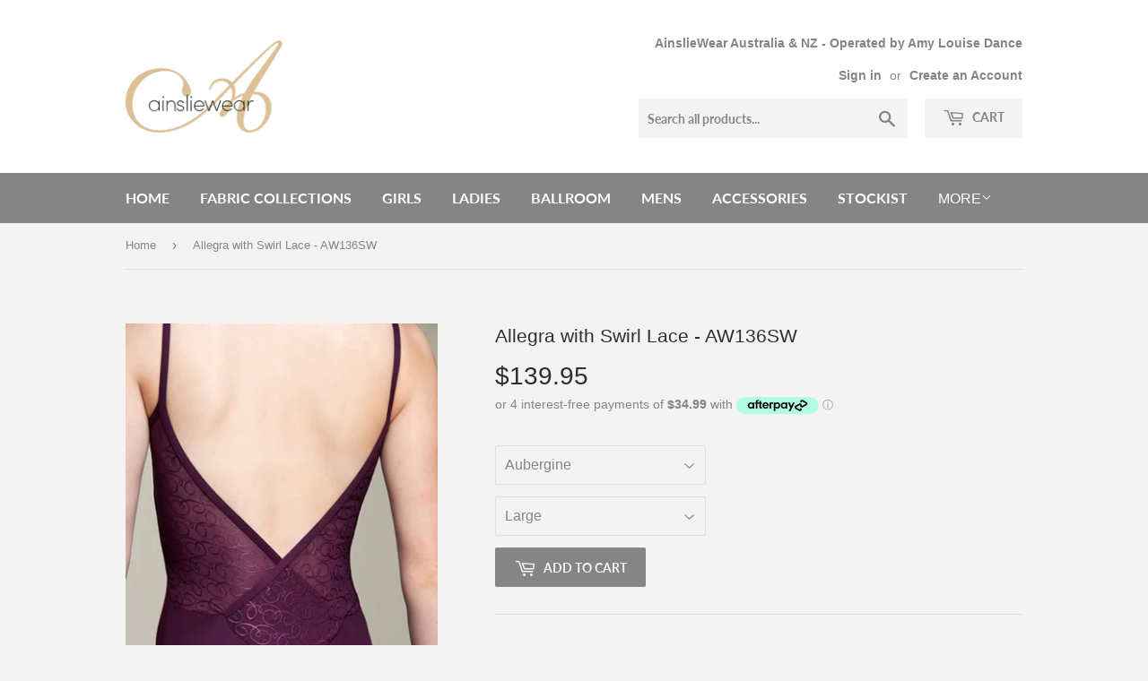

--- FILE ---
content_type: text/html; charset=utf-8
request_url: https://amylouisedance.com.au/products/allegra-with-swirl-lace-aw136sw
body_size: 18285
content:
<!doctype html>
<!--[if lt IE 7]><html class="no-js lt-ie9 lt-ie8 lt-ie7" lang="en"> <![endif]-->
<!--[if IE 7]><html class="no-js lt-ie9 lt-ie8" lang="en"> <![endif]-->
<!--[if IE 8]><html class="no-js lt-ie9" lang="en"> <![endif]-->
<!--[if IE 9 ]><html class="ie9 no-js"> <![endif]-->
<!--[if (gt IE 9)|!(IE)]><!--> <html class="no-touch no-js"> <!--<![endif]-->
<head>
  <script>(function(H){H.className=H.className.replace(/\bno-js\b/,'js')})(document.documentElement)</script>
  <!-- Basic page needs ================================================== -->
  <meta charset="utf-8">
  <meta http-equiv="X-UA-Compatible" content="IE=edge,chrome=1">

  
  <link rel="shortcut icon" href="//amylouisedance.com.au/cdn/shop/files/apple-touch-icon_9fd5ada8-4183-414a-86f7-0c303b4cbb6a_32x32.png?v=1623738859" type="image/png" />
  

  <!-- Title and description ================================================== -->
  <title>
  Allegra with Swirl Lace - AW136SW &ndash; AinslieWear Aus &amp; NZ
  </title>

  
    <meta name="description" content="Our traditional Allegra is considered a favourite of dance teachers - the spaghetti straps, solid front in Tactel® and wide back crossover panels provides a dancer the opportunity of showing off her gorgeous dancer&#39;s back. Now available with our sophisticated Swirl Lace back panels, which make this leotard a stellar ad">
  

  <!-- Product meta ================================================== -->
  <!-- /snippets/social-meta-tags.liquid -->




<meta property="og:site_name" content="AinslieWear Aus &amp; NZ">
<meta property="og:url" content="https://ainsliewear.com.au/products/allegra-with-swirl-lace-aw136sw">
<meta property="og:title" content="Allegra with Swirl Lace - AW136SW">
<meta property="og:type" content="product">
<meta property="og:description" content="Our traditional Allegra is considered a favourite of dance teachers - the spaghetti straps, solid front in Tactel® and wide back crossover panels provides a dancer the opportunity of showing off her gorgeous dancer&#39;s back. Now available with our sophisticated Swirl Lace back panels, which make this leotard a stellar ad">

  <meta property="og:price:amount" content="139.95">
  <meta property="og:price:currency" content="AUD">

<meta property="og:image" content="http://amylouisedance.com.au/cdn/shop/products/AW136SW_20Allegra-Swirl-Black-Back-Large_0d52825f-7197-4ada-94cf-e611643ee875_1200x1200.jpg?v=1700012902"><meta property="og:image" content="http://amylouisedance.com.au/cdn/shop/products/AW136SW_20Allegra_20with_20Swirl_20-_20Aubergine_20-_20Back_4e6f5b40-7619-4d35-902a-05967d20d055_1200x1200.jpg?v=1700012902"><meta property="og:image" content="http://amylouisedance.com.au/cdn/shop/products/AW136SW_20Allegra_20with_20Swirl_20-_20Aubergine_20-_20Front_2a459016-2233-47b9-af66-98d48f39bd9e_1200x1200.jpg?v=1700012902">
<meta property="og:image:secure_url" content="https://amylouisedance.com.au/cdn/shop/products/AW136SW_20Allegra-Swirl-Black-Back-Large_0d52825f-7197-4ada-94cf-e611643ee875_1200x1200.jpg?v=1700012902"><meta property="og:image:secure_url" content="https://amylouisedance.com.au/cdn/shop/products/AW136SW_20Allegra_20with_20Swirl_20-_20Aubergine_20-_20Back_4e6f5b40-7619-4d35-902a-05967d20d055_1200x1200.jpg?v=1700012902"><meta property="og:image:secure_url" content="https://amylouisedance.com.au/cdn/shop/products/AW136SW_20Allegra_20with_20Swirl_20-_20Aubergine_20-_20Front_2a459016-2233-47b9-af66-98d48f39bd9e_1200x1200.jpg?v=1700012902">


<meta name="twitter:card" content="summary_large_image">
<meta name="twitter:title" content="Allegra with Swirl Lace - AW136SW">
<meta name="twitter:description" content="Our traditional Allegra is considered a favourite of dance teachers - the spaghetti straps, solid front in Tactel® and wide back crossover panels provides a dancer the opportunity of showing off her gorgeous dancer&#39;s back. Now available with our sophisticated Swirl Lace back panels, which make this leotard a stellar ad">


  <!-- Helpers ================================================== -->
  <link rel="canonical" href="https://ainsliewear.com.au/products/allegra-with-swirl-lace-aw136sw">
  <meta name="viewport" content="width=device-width,initial-scale=1">

  <!-- CSS ================================================== -->
  <link href="//amylouisedance.com.au/cdn/shop/t/2/assets/theme.scss.css?v=145683906889608689581767664496" rel="stylesheet" type="text/css" media="all" />

  <!-- Header hook for plugins ================================================== -->
  <script>window.performance && window.performance.mark && window.performance.mark('shopify.content_for_header.start');</script><meta name="facebook-domain-verification" content="23a6q9wz2byk7jkfm26r9d1vvwyxod">
<meta name="facebook-domain-verification" content="mod73leapnglkyo2u1zzc6frcmd2wr">
<meta id="shopify-digital-wallet" name="shopify-digital-wallet" content="/13865539/digital_wallets/dialog">
<meta name="shopify-checkout-api-token" content="4127347e329d9f08a97a835b7b1faff6">
<meta id="in-context-paypal-metadata" data-shop-id="13865539" data-venmo-supported="false" data-environment="production" data-locale="en_US" data-paypal-v4="true" data-currency="AUD">
<link rel="alternate" type="application/json+oembed" href="https://ainsliewear.com.au/products/allegra-with-swirl-lace-aw136sw.oembed">
<script async="async" src="/checkouts/internal/preloads.js?locale=en-AU"></script>
<link rel="preconnect" href="https://shop.app" crossorigin="anonymous">
<script async="async" src="https://shop.app/checkouts/internal/preloads.js?locale=en-AU&shop_id=13865539" crossorigin="anonymous"></script>
<script id="shopify-features" type="application/json">{"accessToken":"4127347e329d9f08a97a835b7b1faff6","betas":["rich-media-storefront-analytics"],"domain":"amylouisedance.com.au","predictiveSearch":true,"shopId":13865539,"locale":"en"}</script>
<script>var Shopify = Shopify || {};
Shopify.shop = "amy-louise-dancewear.myshopify.com";
Shopify.locale = "en";
Shopify.currency = {"active":"AUD","rate":"1.0"};
Shopify.country = "AU";
Shopify.theme = {"name":"Supply","id":32076431443,"schema_name":"Supply","schema_version":"5.0.0","theme_store_id":679,"role":"main"};
Shopify.theme.handle = "null";
Shopify.theme.style = {"id":null,"handle":null};
Shopify.cdnHost = "amylouisedance.com.au/cdn";
Shopify.routes = Shopify.routes || {};
Shopify.routes.root = "/";</script>
<script type="module">!function(o){(o.Shopify=o.Shopify||{}).modules=!0}(window);</script>
<script>!function(o){function n(){var o=[];function n(){o.push(Array.prototype.slice.apply(arguments))}return n.q=o,n}var t=o.Shopify=o.Shopify||{};t.loadFeatures=n(),t.autoloadFeatures=n()}(window);</script>
<script>
  window.ShopifyPay = window.ShopifyPay || {};
  window.ShopifyPay.apiHost = "shop.app\/pay";
  window.ShopifyPay.redirectState = null;
</script>
<script id="shop-js-analytics" type="application/json">{"pageType":"product"}</script>
<script defer="defer" async type="module" src="//amylouisedance.com.au/cdn/shopifycloud/shop-js/modules/v2/client.init-shop-cart-sync_BdyHc3Nr.en.esm.js"></script>
<script defer="defer" async type="module" src="//amylouisedance.com.au/cdn/shopifycloud/shop-js/modules/v2/chunk.common_Daul8nwZ.esm.js"></script>
<script type="module">
  await import("//amylouisedance.com.au/cdn/shopifycloud/shop-js/modules/v2/client.init-shop-cart-sync_BdyHc3Nr.en.esm.js");
await import("//amylouisedance.com.au/cdn/shopifycloud/shop-js/modules/v2/chunk.common_Daul8nwZ.esm.js");

  window.Shopify.SignInWithShop?.initShopCartSync?.({"fedCMEnabled":true,"windoidEnabled":true});

</script>
<script>
  window.Shopify = window.Shopify || {};
  if (!window.Shopify.featureAssets) window.Shopify.featureAssets = {};
  window.Shopify.featureAssets['shop-js'] = {"shop-cart-sync":["modules/v2/client.shop-cart-sync_QYOiDySF.en.esm.js","modules/v2/chunk.common_Daul8nwZ.esm.js"],"init-fed-cm":["modules/v2/client.init-fed-cm_DchLp9rc.en.esm.js","modules/v2/chunk.common_Daul8nwZ.esm.js"],"shop-button":["modules/v2/client.shop-button_OV7bAJc5.en.esm.js","modules/v2/chunk.common_Daul8nwZ.esm.js"],"init-windoid":["modules/v2/client.init-windoid_DwxFKQ8e.en.esm.js","modules/v2/chunk.common_Daul8nwZ.esm.js"],"shop-cash-offers":["modules/v2/client.shop-cash-offers_DWtL6Bq3.en.esm.js","modules/v2/chunk.common_Daul8nwZ.esm.js","modules/v2/chunk.modal_CQq8HTM6.esm.js"],"shop-toast-manager":["modules/v2/client.shop-toast-manager_CX9r1SjA.en.esm.js","modules/v2/chunk.common_Daul8nwZ.esm.js"],"init-shop-email-lookup-coordinator":["modules/v2/client.init-shop-email-lookup-coordinator_UhKnw74l.en.esm.js","modules/v2/chunk.common_Daul8nwZ.esm.js"],"pay-button":["modules/v2/client.pay-button_DzxNnLDY.en.esm.js","modules/v2/chunk.common_Daul8nwZ.esm.js"],"avatar":["modules/v2/client.avatar_BTnouDA3.en.esm.js"],"init-shop-cart-sync":["modules/v2/client.init-shop-cart-sync_BdyHc3Nr.en.esm.js","modules/v2/chunk.common_Daul8nwZ.esm.js"],"shop-login-button":["modules/v2/client.shop-login-button_D8B466_1.en.esm.js","modules/v2/chunk.common_Daul8nwZ.esm.js","modules/v2/chunk.modal_CQq8HTM6.esm.js"],"init-customer-accounts-sign-up":["modules/v2/client.init-customer-accounts-sign-up_C8fpPm4i.en.esm.js","modules/v2/client.shop-login-button_D8B466_1.en.esm.js","modules/v2/chunk.common_Daul8nwZ.esm.js","modules/v2/chunk.modal_CQq8HTM6.esm.js"],"init-shop-for-new-customer-accounts":["modules/v2/client.init-shop-for-new-customer-accounts_CVTO0Ztu.en.esm.js","modules/v2/client.shop-login-button_D8B466_1.en.esm.js","modules/v2/chunk.common_Daul8nwZ.esm.js","modules/v2/chunk.modal_CQq8HTM6.esm.js"],"init-customer-accounts":["modules/v2/client.init-customer-accounts_dRgKMfrE.en.esm.js","modules/v2/client.shop-login-button_D8B466_1.en.esm.js","modules/v2/chunk.common_Daul8nwZ.esm.js","modules/v2/chunk.modal_CQq8HTM6.esm.js"],"shop-follow-button":["modules/v2/client.shop-follow-button_CkZpjEct.en.esm.js","modules/v2/chunk.common_Daul8nwZ.esm.js","modules/v2/chunk.modal_CQq8HTM6.esm.js"],"lead-capture":["modules/v2/client.lead-capture_BntHBhfp.en.esm.js","modules/v2/chunk.common_Daul8nwZ.esm.js","modules/v2/chunk.modal_CQq8HTM6.esm.js"],"checkout-modal":["modules/v2/client.checkout-modal_CfxcYbTm.en.esm.js","modules/v2/chunk.common_Daul8nwZ.esm.js","modules/v2/chunk.modal_CQq8HTM6.esm.js"],"shop-login":["modules/v2/client.shop-login_Da4GZ2H6.en.esm.js","modules/v2/chunk.common_Daul8nwZ.esm.js","modules/v2/chunk.modal_CQq8HTM6.esm.js"],"payment-terms":["modules/v2/client.payment-terms_MV4M3zvL.en.esm.js","modules/v2/chunk.common_Daul8nwZ.esm.js","modules/v2/chunk.modal_CQq8HTM6.esm.js"]};
</script>
<script>(function() {
  var isLoaded = false;
  function asyncLoad() {
    if (isLoaded) return;
    isLoaded = true;
    var urls = ["https:\/\/chimpstatic.com\/mcjs-connected\/js\/users\/f3f41f5c14682cadab5fe12fc\/7f96dc72f8666c169b749ac06.js?shop=amy-louise-dancewear.myshopify.com","https:\/\/cdn.hextom.com\/js\/freeshippingbar.js?shop=amy-louise-dancewear.myshopify.com"];
    for (var i = 0; i < urls.length; i++) {
      var s = document.createElement('script');
      s.type = 'text/javascript';
      s.async = true;
      s.src = urls[i];
      var x = document.getElementsByTagName('script')[0];
      x.parentNode.insertBefore(s, x);
    }
  };
  if(window.attachEvent) {
    window.attachEvent('onload', asyncLoad);
  } else {
    window.addEventListener('load', asyncLoad, false);
  }
})();</script>
<script id="__st">var __st={"a":13865539,"offset":36000,"reqid":"5feac9dd-2be8-4285-aa06-4a9fd8e8fea7-1769026242","pageurl":"amylouisedance.com.au\/products\/allegra-with-swirl-lace-aw136sw","u":"5cd8eb139c4f","p":"product","rtyp":"product","rid":7101158948947};</script>
<script>window.ShopifyPaypalV4VisibilityTracking = true;</script>
<script id="captcha-bootstrap">!function(){'use strict';const t='contact',e='account',n='new_comment',o=[[t,t],['blogs',n],['comments',n],[t,'customer']],c=[[e,'customer_login'],[e,'guest_login'],[e,'recover_customer_password'],[e,'create_customer']],r=t=>t.map((([t,e])=>`form[action*='/${t}']:not([data-nocaptcha='true']) input[name='form_type'][value='${e}']`)).join(','),a=t=>()=>t?[...document.querySelectorAll(t)].map((t=>t.form)):[];function s(){const t=[...o],e=r(t);return a(e)}const i='password',u='form_key',d=['recaptcha-v3-token','g-recaptcha-response','h-captcha-response',i],f=()=>{try{return window.sessionStorage}catch{return}},m='__shopify_v',_=t=>t.elements[u];function p(t,e,n=!1){try{const o=window.sessionStorage,c=JSON.parse(o.getItem(e)),{data:r}=function(t){const{data:e,action:n}=t;return t[m]||n?{data:e,action:n}:{data:t,action:n}}(c);for(const[e,n]of Object.entries(r))t.elements[e]&&(t.elements[e].value=n);n&&o.removeItem(e)}catch(o){console.error('form repopulation failed',{error:o})}}const l='form_type',E='cptcha';function T(t){t.dataset[E]=!0}const w=window,h=w.document,L='Shopify',v='ce_forms',y='captcha';let A=!1;((t,e)=>{const n=(g='f06e6c50-85a8-45c8-87d0-21a2b65856fe',I='https://cdn.shopify.com/shopifycloud/storefront-forms-hcaptcha/ce_storefront_forms_captcha_hcaptcha.v1.5.2.iife.js',D={infoText:'Protected by hCaptcha',privacyText:'Privacy',termsText:'Terms'},(t,e,n)=>{const o=w[L][v],c=o.bindForm;if(c)return c(t,g,e,D).then(n);var r;o.q.push([[t,g,e,D],n]),r=I,A||(h.body.append(Object.assign(h.createElement('script'),{id:'captcha-provider',async:!0,src:r})),A=!0)});var g,I,D;w[L]=w[L]||{},w[L][v]=w[L][v]||{},w[L][v].q=[],w[L][y]=w[L][y]||{},w[L][y].protect=function(t,e){n(t,void 0,e),T(t)},Object.freeze(w[L][y]),function(t,e,n,w,h,L){const[v,y,A,g]=function(t,e,n){const i=e?o:[],u=t?c:[],d=[...i,...u],f=r(d),m=r(i),_=r(d.filter((([t,e])=>n.includes(e))));return[a(f),a(m),a(_),s()]}(w,h,L),I=t=>{const e=t.target;return e instanceof HTMLFormElement?e:e&&e.form},D=t=>v().includes(t);t.addEventListener('submit',(t=>{const e=I(t);if(!e)return;const n=D(e)&&!e.dataset.hcaptchaBound&&!e.dataset.recaptchaBound,o=_(e),c=g().includes(e)&&(!o||!o.value);(n||c)&&t.preventDefault(),c&&!n&&(function(t){try{if(!f())return;!function(t){const e=f();if(!e)return;const n=_(t);if(!n)return;const o=n.value;o&&e.removeItem(o)}(t);const e=Array.from(Array(32),(()=>Math.random().toString(36)[2])).join('');!function(t,e){_(t)||t.append(Object.assign(document.createElement('input'),{type:'hidden',name:u})),t.elements[u].value=e}(t,e),function(t,e){const n=f();if(!n)return;const o=[...t.querySelectorAll(`input[type='${i}']`)].map((({name:t})=>t)),c=[...d,...o],r={};for(const[a,s]of new FormData(t).entries())c.includes(a)||(r[a]=s);n.setItem(e,JSON.stringify({[m]:1,action:t.action,data:r}))}(t,e)}catch(e){console.error('failed to persist form',e)}}(e),e.submit())}));const S=(t,e)=>{t&&!t.dataset[E]&&(n(t,e.some((e=>e===t))),T(t))};for(const o of['focusin','change'])t.addEventListener(o,(t=>{const e=I(t);D(e)&&S(e,y())}));const B=e.get('form_key'),M=e.get(l),P=B&&M;t.addEventListener('DOMContentLoaded',(()=>{const t=y();if(P)for(const e of t)e.elements[l].value===M&&p(e,B);[...new Set([...A(),...v().filter((t=>'true'===t.dataset.shopifyCaptcha))])].forEach((e=>S(e,t)))}))}(h,new URLSearchParams(w.location.search),n,t,e,['guest_login'])})(!0,!0)}();</script>
<script integrity="sha256-4kQ18oKyAcykRKYeNunJcIwy7WH5gtpwJnB7kiuLZ1E=" data-source-attribution="shopify.loadfeatures" defer="defer" src="//amylouisedance.com.au/cdn/shopifycloud/storefront/assets/storefront/load_feature-a0a9edcb.js" crossorigin="anonymous"></script>
<script crossorigin="anonymous" defer="defer" src="//amylouisedance.com.au/cdn/shopifycloud/storefront/assets/shopify_pay/storefront-65b4c6d7.js?v=20250812"></script>
<script data-source-attribution="shopify.dynamic_checkout.dynamic.init">var Shopify=Shopify||{};Shopify.PaymentButton=Shopify.PaymentButton||{isStorefrontPortableWallets:!0,init:function(){window.Shopify.PaymentButton.init=function(){};var t=document.createElement("script");t.src="https://amylouisedance.com.au/cdn/shopifycloud/portable-wallets/latest/portable-wallets.en.js",t.type="module",document.head.appendChild(t)}};
</script>
<script data-source-attribution="shopify.dynamic_checkout.buyer_consent">
  function portableWalletsHideBuyerConsent(e){var t=document.getElementById("shopify-buyer-consent"),n=document.getElementById("shopify-subscription-policy-button");t&&n&&(t.classList.add("hidden"),t.setAttribute("aria-hidden","true"),n.removeEventListener("click",e))}function portableWalletsShowBuyerConsent(e){var t=document.getElementById("shopify-buyer-consent"),n=document.getElementById("shopify-subscription-policy-button");t&&n&&(t.classList.remove("hidden"),t.removeAttribute("aria-hidden"),n.addEventListener("click",e))}window.Shopify?.PaymentButton&&(window.Shopify.PaymentButton.hideBuyerConsent=portableWalletsHideBuyerConsent,window.Shopify.PaymentButton.showBuyerConsent=portableWalletsShowBuyerConsent);
</script>
<script data-source-attribution="shopify.dynamic_checkout.cart.bootstrap">document.addEventListener("DOMContentLoaded",(function(){function t(){return document.querySelector("shopify-accelerated-checkout-cart, shopify-accelerated-checkout")}if(t())Shopify.PaymentButton.init();else{new MutationObserver((function(e,n){t()&&(Shopify.PaymentButton.init(),n.disconnect())})).observe(document.body,{childList:!0,subtree:!0})}}));
</script>
<script id='scb4127' type='text/javascript' async='' src='https://amylouisedance.com.au/cdn/shopifycloud/privacy-banner/storefront-banner.js'></script><link id="shopify-accelerated-checkout-styles" rel="stylesheet" media="screen" href="https://amylouisedance.com.au/cdn/shopifycloud/portable-wallets/latest/accelerated-checkout-backwards-compat.css" crossorigin="anonymous">
<style id="shopify-accelerated-checkout-cart">
        #shopify-buyer-consent {
  margin-top: 1em;
  display: inline-block;
  width: 100%;
}

#shopify-buyer-consent.hidden {
  display: none;
}

#shopify-subscription-policy-button {
  background: none;
  border: none;
  padding: 0;
  text-decoration: underline;
  font-size: inherit;
  cursor: pointer;
}

#shopify-subscription-policy-button::before {
  box-shadow: none;
}

      </style>

<script>window.performance && window.performance.mark && window.performance.mark('shopify.content_for_header.end');</script>

  

<!--[if lt IE 9]>
<script src="//cdnjs.cloudflare.com/ajax/libs/html5shiv/3.7.2/html5shiv.min.js" type="text/javascript"></script>
<![endif]-->
<!--[if (lte IE 9) ]><script src="//amylouisedance.com.au/cdn/shop/t/2/assets/match-media.min.js?v=1491" type="text/javascript"></script><![endif]-->


  
  

  <script src="//amylouisedance.com.au/cdn/shop/t/2/assets/jquery-2.2.3.min.js?v=58211863146907186831529451717" type="text/javascript"></script>

  <!--[if (gt IE 9)|!(IE)]><!--><script src="//amylouisedance.com.au/cdn/shop/t/2/assets/lazysizes.min.js?v=8147953233334221341529451717" async="async"></script><!--<![endif]-->
  <!--[if lte IE 9]><script src="//amylouisedance.com.au/cdn/shop/t/2/assets/lazysizes.min.js?v=8147953233334221341529451717"></script><![endif]-->

  <!--[if (gt IE 9)|!(IE)]><!--><script src="//amylouisedance.com.au/cdn/shop/t/2/assets/vendor.js?v=139556961657742901381529451718" defer="defer"></script><!--<![endif]-->
  <!--[if lte IE 9]><script src="//amylouisedance.com.au/cdn/shop/t/2/assets/vendor.js?v=139556961657742901381529451718"></script><![endif]-->

  <!--[if (gt IE 9)|!(IE)]><!--><script src="//amylouisedance.com.au/cdn/shop/t/2/assets/theme.js?v=151921478724508745371652526357" defer="defer"></script><!--<![endif]-->
  <!--[if lte IE 9]><script src="//amylouisedance.com.au/cdn/shop/t/2/assets/theme.js?v=151921478724508745371652526357"></script><![endif]-->


<link href="https://monorail-edge.shopifysvc.com" rel="dns-prefetch">
<script>(function(){if ("sendBeacon" in navigator && "performance" in window) {try {var session_token_from_headers = performance.getEntriesByType('navigation')[0].serverTiming.find(x => x.name == '_s').description;} catch {var session_token_from_headers = undefined;}var session_cookie_matches = document.cookie.match(/_shopify_s=([^;]*)/);var session_token_from_cookie = session_cookie_matches && session_cookie_matches.length === 2 ? session_cookie_matches[1] : "";var session_token = session_token_from_headers || session_token_from_cookie || "";function handle_abandonment_event(e) {var entries = performance.getEntries().filter(function(entry) {return /monorail-edge.shopifysvc.com/.test(entry.name);});if (!window.abandonment_tracked && entries.length === 0) {window.abandonment_tracked = true;var currentMs = Date.now();var navigation_start = performance.timing.navigationStart;var payload = {shop_id: 13865539,url: window.location.href,navigation_start,duration: currentMs - navigation_start,session_token,page_type: "product"};window.navigator.sendBeacon("https://monorail-edge.shopifysvc.com/v1/produce", JSON.stringify({schema_id: "online_store_buyer_site_abandonment/1.1",payload: payload,metadata: {event_created_at_ms: currentMs,event_sent_at_ms: currentMs}}));}}window.addEventListener('pagehide', handle_abandonment_event);}}());</script>
<script id="web-pixels-manager-setup">(function e(e,d,r,n,o){if(void 0===o&&(o={}),!Boolean(null===(a=null===(i=window.Shopify)||void 0===i?void 0:i.analytics)||void 0===a?void 0:a.replayQueue)){var i,a;window.Shopify=window.Shopify||{};var t=window.Shopify;t.analytics=t.analytics||{};var s=t.analytics;s.replayQueue=[],s.publish=function(e,d,r){return s.replayQueue.push([e,d,r]),!0};try{self.performance.mark("wpm:start")}catch(e){}var l=function(){var e={modern:/Edge?\/(1{2}[4-9]|1[2-9]\d|[2-9]\d{2}|\d{4,})\.\d+(\.\d+|)|Firefox\/(1{2}[4-9]|1[2-9]\d|[2-9]\d{2}|\d{4,})\.\d+(\.\d+|)|Chrom(ium|e)\/(9{2}|\d{3,})\.\d+(\.\d+|)|(Maci|X1{2}).+ Version\/(15\.\d+|(1[6-9]|[2-9]\d|\d{3,})\.\d+)([,.]\d+|)( \(\w+\)|)( Mobile\/\w+|) Safari\/|Chrome.+OPR\/(9{2}|\d{3,})\.\d+\.\d+|(CPU[ +]OS|iPhone[ +]OS|CPU[ +]iPhone|CPU IPhone OS|CPU iPad OS)[ +]+(15[._]\d+|(1[6-9]|[2-9]\d|\d{3,})[._]\d+)([._]\d+|)|Android:?[ /-](13[3-9]|1[4-9]\d|[2-9]\d{2}|\d{4,})(\.\d+|)(\.\d+|)|Android.+Firefox\/(13[5-9]|1[4-9]\d|[2-9]\d{2}|\d{4,})\.\d+(\.\d+|)|Android.+Chrom(ium|e)\/(13[3-9]|1[4-9]\d|[2-9]\d{2}|\d{4,})\.\d+(\.\d+|)|SamsungBrowser\/([2-9]\d|\d{3,})\.\d+/,legacy:/Edge?\/(1[6-9]|[2-9]\d|\d{3,})\.\d+(\.\d+|)|Firefox\/(5[4-9]|[6-9]\d|\d{3,})\.\d+(\.\d+|)|Chrom(ium|e)\/(5[1-9]|[6-9]\d|\d{3,})\.\d+(\.\d+|)([\d.]+$|.*Safari\/(?![\d.]+ Edge\/[\d.]+$))|(Maci|X1{2}).+ Version\/(10\.\d+|(1[1-9]|[2-9]\d|\d{3,})\.\d+)([,.]\d+|)( \(\w+\)|)( Mobile\/\w+|) Safari\/|Chrome.+OPR\/(3[89]|[4-9]\d|\d{3,})\.\d+\.\d+|(CPU[ +]OS|iPhone[ +]OS|CPU[ +]iPhone|CPU IPhone OS|CPU iPad OS)[ +]+(10[._]\d+|(1[1-9]|[2-9]\d|\d{3,})[._]\d+)([._]\d+|)|Android:?[ /-](13[3-9]|1[4-9]\d|[2-9]\d{2}|\d{4,})(\.\d+|)(\.\d+|)|Mobile Safari.+OPR\/([89]\d|\d{3,})\.\d+\.\d+|Android.+Firefox\/(13[5-9]|1[4-9]\d|[2-9]\d{2}|\d{4,})\.\d+(\.\d+|)|Android.+Chrom(ium|e)\/(13[3-9]|1[4-9]\d|[2-9]\d{2}|\d{4,})\.\d+(\.\d+|)|Android.+(UC? ?Browser|UCWEB|U3)[ /]?(15\.([5-9]|\d{2,})|(1[6-9]|[2-9]\d|\d{3,})\.\d+)\.\d+|SamsungBrowser\/(5\.\d+|([6-9]|\d{2,})\.\d+)|Android.+MQ{2}Browser\/(14(\.(9|\d{2,})|)|(1[5-9]|[2-9]\d|\d{3,})(\.\d+|))(\.\d+|)|K[Aa][Ii]OS\/(3\.\d+|([4-9]|\d{2,})\.\d+)(\.\d+|)/},d=e.modern,r=e.legacy,n=navigator.userAgent;return n.match(d)?"modern":n.match(r)?"legacy":"unknown"}(),u="modern"===l?"modern":"legacy",c=(null!=n?n:{modern:"",legacy:""})[u],f=function(e){return[e.baseUrl,"/wpm","/b",e.hashVersion,"modern"===e.buildTarget?"m":"l",".js"].join("")}({baseUrl:d,hashVersion:r,buildTarget:u}),m=function(e){var d=e.version,r=e.bundleTarget,n=e.surface,o=e.pageUrl,i=e.monorailEndpoint;return{emit:function(e){var a=e.status,t=e.errorMsg,s=(new Date).getTime(),l=JSON.stringify({metadata:{event_sent_at_ms:s},events:[{schema_id:"web_pixels_manager_load/3.1",payload:{version:d,bundle_target:r,page_url:o,status:a,surface:n,error_msg:t},metadata:{event_created_at_ms:s}}]});if(!i)return console&&console.warn&&console.warn("[Web Pixels Manager] No Monorail endpoint provided, skipping logging."),!1;try{return self.navigator.sendBeacon.bind(self.navigator)(i,l)}catch(e){}var u=new XMLHttpRequest;try{return u.open("POST",i,!0),u.setRequestHeader("Content-Type","text/plain"),u.send(l),!0}catch(e){return console&&console.warn&&console.warn("[Web Pixels Manager] Got an unhandled error while logging to Monorail."),!1}}}}({version:r,bundleTarget:l,surface:e.surface,pageUrl:self.location.href,monorailEndpoint:e.monorailEndpoint});try{o.browserTarget=l,function(e){var d=e.src,r=e.async,n=void 0===r||r,o=e.onload,i=e.onerror,a=e.sri,t=e.scriptDataAttributes,s=void 0===t?{}:t,l=document.createElement("script"),u=document.querySelector("head"),c=document.querySelector("body");if(l.async=n,l.src=d,a&&(l.integrity=a,l.crossOrigin="anonymous"),s)for(var f in s)if(Object.prototype.hasOwnProperty.call(s,f))try{l.dataset[f]=s[f]}catch(e){}if(o&&l.addEventListener("load",o),i&&l.addEventListener("error",i),u)u.appendChild(l);else{if(!c)throw new Error("Did not find a head or body element to append the script");c.appendChild(l)}}({src:f,async:!0,onload:function(){if(!function(){var e,d;return Boolean(null===(d=null===(e=window.Shopify)||void 0===e?void 0:e.analytics)||void 0===d?void 0:d.initialized)}()){var d=window.webPixelsManager.init(e)||void 0;if(d){var r=window.Shopify.analytics;r.replayQueue.forEach((function(e){var r=e[0],n=e[1],o=e[2];d.publishCustomEvent(r,n,o)})),r.replayQueue=[],r.publish=d.publishCustomEvent,r.visitor=d.visitor,r.initialized=!0}}},onerror:function(){return m.emit({status:"failed",errorMsg:"".concat(f," has failed to load")})},sri:function(e){var d=/^sha384-[A-Za-z0-9+/=]+$/;return"string"==typeof e&&d.test(e)}(c)?c:"",scriptDataAttributes:o}),m.emit({status:"loading"})}catch(e){m.emit({status:"failed",errorMsg:(null==e?void 0:e.message)||"Unknown error"})}}})({shopId: 13865539,storefrontBaseUrl: "https://ainsliewear.com.au",extensionsBaseUrl: "https://extensions.shopifycdn.com/cdn/shopifycloud/web-pixels-manager",monorailEndpoint: "https://monorail-edge.shopifysvc.com/unstable/produce_batch",surface: "storefront-renderer",enabledBetaFlags: ["2dca8a86"],webPixelsConfigList: [{"id":"138543187","configuration":"{\"pixel_id\":\"1990359464455249\",\"pixel_type\":\"facebook_pixel\",\"metaapp_system_user_token\":\"-\"}","eventPayloadVersion":"v1","runtimeContext":"OPEN","scriptVersion":"ca16bc87fe92b6042fbaa3acc2fbdaa6","type":"APP","apiClientId":2329312,"privacyPurposes":["ANALYTICS","MARKETING","SALE_OF_DATA"],"dataSharingAdjustments":{"protectedCustomerApprovalScopes":["read_customer_address","read_customer_email","read_customer_name","read_customer_personal_data","read_customer_phone"]}},{"id":"shopify-app-pixel","configuration":"{}","eventPayloadVersion":"v1","runtimeContext":"STRICT","scriptVersion":"0450","apiClientId":"shopify-pixel","type":"APP","privacyPurposes":["ANALYTICS","MARKETING"]},{"id":"shopify-custom-pixel","eventPayloadVersion":"v1","runtimeContext":"LAX","scriptVersion":"0450","apiClientId":"shopify-pixel","type":"CUSTOM","privacyPurposes":["ANALYTICS","MARKETING"]}],isMerchantRequest: false,initData: {"shop":{"name":"AinslieWear Aus \u0026 NZ","paymentSettings":{"currencyCode":"AUD"},"myshopifyDomain":"amy-louise-dancewear.myshopify.com","countryCode":"AU","storefrontUrl":"https:\/\/ainsliewear.com.au"},"customer":null,"cart":null,"checkout":null,"productVariants":[{"price":{"amount":139.95,"currencyCode":"AUD"},"product":{"title":"Allegra with Swirl Lace - AW136SW","vendor":"Amy Louise Dance - AinslieWear Aus \u0026 NZ","id":"7101158948947","untranslatedTitle":"Allegra with Swirl Lace - AW136SW","url":"\/products\/allegra-with-swirl-lace-aw136sw","type":"Leotard"},"id":"41170086789203","image":{"src":"\/\/amylouisedance.com.au\/cdn\/shop\/products\/AW136SW_20Allegra_20with_20Swirl_20-_20Aubergine_20-_20Back_4e6f5b40-7619-4d35-902a-05967d20d055.jpg?v=1700012902"},"sku":"","title":"Aubergine \/ Petite","untranslatedTitle":"Aubergine \/ Petite"},{"price":{"amount":139.95,"currencyCode":"AUD"},"product":{"title":"Allegra with Swirl Lace - AW136SW","vendor":"Amy Louise Dance - AinslieWear Aus \u0026 NZ","id":"7101158948947","untranslatedTitle":"Allegra with Swirl Lace - AW136SW","url":"\/products\/allegra-with-swirl-lace-aw136sw","type":"Leotard"},"id":"41170086821971","image":{"src":"\/\/amylouisedance.com.au\/cdn\/shop\/products\/AW136SW_20Allegra_20with_20Swirl_20-_20Aubergine_20-_20Back_4e6f5b40-7619-4d35-902a-05967d20d055.jpg?v=1700012902"},"sku":"","title":"Aubergine \/ Small","untranslatedTitle":"Aubergine \/ Small"},{"price":{"amount":139.95,"currencyCode":"AUD"},"product":{"title":"Allegra with Swirl Lace - AW136SW","vendor":"Amy Louise Dance - AinslieWear Aus \u0026 NZ","id":"7101158948947","untranslatedTitle":"Allegra with Swirl Lace - AW136SW","url":"\/products\/allegra-with-swirl-lace-aw136sw","type":"Leotard"},"id":"41170086854739","image":{"src":"\/\/amylouisedance.com.au\/cdn\/shop\/products\/AW136SW_20Allegra_20with_20Swirl_20-_20Aubergine_20-_20Back_4e6f5b40-7619-4d35-902a-05967d20d055.jpg?v=1700012902"},"sku":"","title":"Aubergine \/ Medium","untranslatedTitle":"Aubergine \/ Medium"},{"price":{"amount":139.95,"currencyCode":"AUD"},"product":{"title":"Allegra with Swirl Lace - AW136SW","vendor":"Amy Louise Dance - AinslieWear Aus \u0026 NZ","id":"7101158948947","untranslatedTitle":"Allegra with Swirl Lace - AW136SW","url":"\/products\/allegra-with-swirl-lace-aw136sw","type":"Leotard"},"id":"41170086887507","image":{"src":"\/\/amylouisedance.com.au\/cdn\/shop\/products\/AW136SW_20Allegra_20with_20Swirl_20-_20Aubergine_20-_20Back_4e6f5b40-7619-4d35-902a-05967d20d055.jpg?v=1700012902"},"sku":"","title":"Aubergine \/ Large","untranslatedTitle":"Aubergine \/ Large"},{"price":{"amount":139.95,"currencyCode":"AUD"},"product":{"title":"Allegra with Swirl Lace - AW136SW","vendor":"Amy Louise Dance - AinslieWear Aus \u0026 NZ","id":"7101158948947","untranslatedTitle":"Allegra with Swirl Lace - AW136SW","url":"\/products\/allegra-with-swirl-lace-aw136sw","type":"Leotard"},"id":"41170086920275","image":{"src":"\/\/amylouisedance.com.au\/cdn\/shop\/products\/AW136SW_20Allegra_20with_20Swirl_20-_20Aubergine_20-_20Back_4e6f5b40-7619-4d35-902a-05967d20d055.jpg?v=1700012902"},"sku":"","title":"Aubergine \/ Extra Large","untranslatedTitle":"Aubergine \/ Extra Large"},{"price":{"amount":139.95,"currencyCode":"AUD"},"product":{"title":"Allegra with Swirl Lace - AW136SW","vendor":"Amy Louise Dance - AinslieWear Aus \u0026 NZ","id":"7101158948947","untranslatedTitle":"Allegra with Swirl Lace - AW136SW","url":"\/products\/allegra-with-swirl-lace-aw136sw","type":"Leotard"},"id":"41170086953043","image":{"src":"\/\/amylouisedance.com.au\/cdn\/shop\/products\/AW136SW_20Allegra-Swirl-Black-Back-Large_0d52825f-7197-4ada-94cf-e611643ee875.jpg?v=1700012902"},"sku":"","title":"Black \/ Petite","untranslatedTitle":"Black \/ Petite"},{"price":{"amount":139.95,"currencyCode":"AUD"},"product":{"title":"Allegra with Swirl Lace - AW136SW","vendor":"Amy Louise Dance - AinslieWear Aus \u0026 NZ","id":"7101158948947","untranslatedTitle":"Allegra with Swirl Lace - AW136SW","url":"\/products\/allegra-with-swirl-lace-aw136sw","type":"Leotard"},"id":"41170086985811","image":{"src":"\/\/amylouisedance.com.au\/cdn\/shop\/products\/AW136SW_20Allegra-Swirl-Black-Back-Large_0d52825f-7197-4ada-94cf-e611643ee875.jpg?v=1700012902"},"sku":"","title":"Black \/ Small","untranslatedTitle":"Black \/ Small"},{"price":{"amount":139.95,"currencyCode":"AUD"},"product":{"title":"Allegra with Swirl Lace - AW136SW","vendor":"Amy Louise Dance - AinslieWear Aus \u0026 NZ","id":"7101158948947","untranslatedTitle":"Allegra with Swirl Lace - AW136SW","url":"\/products\/allegra-with-swirl-lace-aw136sw","type":"Leotard"},"id":"41170087018579","image":{"src":"\/\/amylouisedance.com.au\/cdn\/shop\/products\/AW136SW_20Allegra-Swirl-Black-Back-Large_0d52825f-7197-4ada-94cf-e611643ee875.jpg?v=1700012902"},"sku":"","title":"Black \/ Medium","untranslatedTitle":"Black \/ Medium"},{"price":{"amount":139.95,"currencyCode":"AUD"},"product":{"title":"Allegra with Swirl Lace - AW136SW","vendor":"Amy Louise Dance - AinslieWear Aus \u0026 NZ","id":"7101158948947","untranslatedTitle":"Allegra with Swirl Lace - AW136SW","url":"\/products\/allegra-with-swirl-lace-aw136sw","type":"Leotard"},"id":"41170087051347","image":{"src":"\/\/amylouisedance.com.au\/cdn\/shop\/products\/AW136SW_20Allegra-Swirl-Black-Back-Large_0d52825f-7197-4ada-94cf-e611643ee875.jpg?v=1700012902"},"sku":"","title":"Black \/ Large","untranslatedTitle":"Black \/ Large"},{"price":{"amount":139.95,"currencyCode":"AUD"},"product":{"title":"Allegra with Swirl Lace - AW136SW","vendor":"Amy Louise Dance - AinslieWear Aus \u0026 NZ","id":"7101158948947","untranslatedTitle":"Allegra with Swirl Lace - AW136SW","url":"\/products\/allegra-with-swirl-lace-aw136sw","type":"Leotard"},"id":"41170087084115","image":{"src":"\/\/amylouisedance.com.au\/cdn\/shop\/products\/AW136SW_20Allegra-Swirl-Black-Back-Large_0d52825f-7197-4ada-94cf-e611643ee875.jpg?v=1700012902"},"sku":"","title":"Black \/ Extra Large","untranslatedTitle":"Black \/ Extra Large"}],"purchasingCompany":null},},"https://amylouisedance.com.au/cdn","fcfee988w5aeb613cpc8e4bc33m6693e112",{"modern":"","legacy":""},{"shopId":"13865539","storefrontBaseUrl":"https:\/\/ainsliewear.com.au","extensionBaseUrl":"https:\/\/extensions.shopifycdn.com\/cdn\/shopifycloud\/web-pixels-manager","surface":"storefront-renderer","enabledBetaFlags":"[\"2dca8a86\"]","isMerchantRequest":"false","hashVersion":"fcfee988w5aeb613cpc8e4bc33m6693e112","publish":"custom","events":"[[\"page_viewed\",{}],[\"product_viewed\",{\"productVariant\":{\"price\":{\"amount\":139.95,\"currencyCode\":\"AUD\"},\"product\":{\"title\":\"Allegra with Swirl Lace - AW136SW\",\"vendor\":\"Amy Louise Dance - AinslieWear Aus \u0026 NZ\",\"id\":\"7101158948947\",\"untranslatedTitle\":\"Allegra with Swirl Lace - AW136SW\",\"url\":\"\/products\/allegra-with-swirl-lace-aw136sw\",\"type\":\"Leotard\"},\"id\":\"41170086887507\",\"image\":{\"src\":\"\/\/amylouisedance.com.au\/cdn\/shop\/products\/AW136SW_20Allegra_20with_20Swirl_20-_20Aubergine_20-_20Back_4e6f5b40-7619-4d35-902a-05967d20d055.jpg?v=1700012902\"},\"sku\":\"\",\"title\":\"Aubergine \/ Large\",\"untranslatedTitle\":\"Aubergine \/ Large\"}}]]"});</script><script>
  window.ShopifyAnalytics = window.ShopifyAnalytics || {};
  window.ShopifyAnalytics.meta = window.ShopifyAnalytics.meta || {};
  window.ShopifyAnalytics.meta.currency = 'AUD';
  var meta = {"product":{"id":7101158948947,"gid":"gid:\/\/shopify\/Product\/7101158948947","vendor":"Amy Louise Dance - AinslieWear Aus \u0026 NZ","type":"Leotard","handle":"allegra-with-swirl-lace-aw136sw","variants":[{"id":41170086789203,"price":13995,"name":"Allegra with Swirl Lace - AW136SW - Aubergine \/ Petite","public_title":"Aubergine \/ Petite","sku":""},{"id":41170086821971,"price":13995,"name":"Allegra with Swirl Lace - AW136SW - Aubergine \/ Small","public_title":"Aubergine \/ Small","sku":""},{"id":41170086854739,"price":13995,"name":"Allegra with Swirl Lace - AW136SW - Aubergine \/ Medium","public_title":"Aubergine \/ Medium","sku":""},{"id":41170086887507,"price":13995,"name":"Allegra with Swirl Lace - AW136SW - Aubergine \/ Large","public_title":"Aubergine \/ Large","sku":""},{"id":41170086920275,"price":13995,"name":"Allegra with Swirl Lace - AW136SW - Aubergine \/ Extra Large","public_title":"Aubergine \/ Extra Large","sku":""},{"id":41170086953043,"price":13995,"name":"Allegra with Swirl Lace - AW136SW - Black \/ Petite","public_title":"Black \/ Petite","sku":""},{"id":41170086985811,"price":13995,"name":"Allegra with Swirl Lace - AW136SW - Black \/ Small","public_title":"Black \/ Small","sku":""},{"id":41170087018579,"price":13995,"name":"Allegra with Swirl Lace - AW136SW - Black \/ Medium","public_title":"Black \/ Medium","sku":""},{"id":41170087051347,"price":13995,"name":"Allegra with Swirl Lace - AW136SW - Black \/ Large","public_title":"Black \/ Large","sku":""},{"id":41170087084115,"price":13995,"name":"Allegra with Swirl Lace - AW136SW - Black \/ Extra Large","public_title":"Black \/ Extra Large","sku":""}],"remote":false},"page":{"pageType":"product","resourceType":"product","resourceId":7101158948947,"requestId":"5feac9dd-2be8-4285-aa06-4a9fd8e8fea7-1769026242"}};
  for (var attr in meta) {
    window.ShopifyAnalytics.meta[attr] = meta[attr];
  }
</script>
<script class="analytics">
  (function () {
    var customDocumentWrite = function(content) {
      var jquery = null;

      if (window.jQuery) {
        jquery = window.jQuery;
      } else if (window.Checkout && window.Checkout.$) {
        jquery = window.Checkout.$;
      }

      if (jquery) {
        jquery('body').append(content);
      }
    };

    var hasLoggedConversion = function(token) {
      if (token) {
        return document.cookie.indexOf('loggedConversion=' + token) !== -1;
      }
      return false;
    }

    var setCookieIfConversion = function(token) {
      if (token) {
        var twoMonthsFromNow = new Date(Date.now());
        twoMonthsFromNow.setMonth(twoMonthsFromNow.getMonth() + 2);

        document.cookie = 'loggedConversion=' + token + '; expires=' + twoMonthsFromNow;
      }
    }

    var trekkie = window.ShopifyAnalytics.lib = window.trekkie = window.trekkie || [];
    if (trekkie.integrations) {
      return;
    }
    trekkie.methods = [
      'identify',
      'page',
      'ready',
      'track',
      'trackForm',
      'trackLink'
    ];
    trekkie.factory = function(method) {
      return function() {
        var args = Array.prototype.slice.call(arguments);
        args.unshift(method);
        trekkie.push(args);
        return trekkie;
      };
    };
    for (var i = 0; i < trekkie.methods.length; i++) {
      var key = trekkie.methods[i];
      trekkie[key] = trekkie.factory(key);
    }
    trekkie.load = function(config) {
      trekkie.config = config || {};
      trekkie.config.initialDocumentCookie = document.cookie;
      var first = document.getElementsByTagName('script')[0];
      var script = document.createElement('script');
      script.type = 'text/javascript';
      script.onerror = function(e) {
        var scriptFallback = document.createElement('script');
        scriptFallback.type = 'text/javascript';
        scriptFallback.onerror = function(error) {
                var Monorail = {
      produce: function produce(monorailDomain, schemaId, payload) {
        var currentMs = new Date().getTime();
        var event = {
          schema_id: schemaId,
          payload: payload,
          metadata: {
            event_created_at_ms: currentMs,
            event_sent_at_ms: currentMs
          }
        };
        return Monorail.sendRequest("https://" + monorailDomain + "/v1/produce", JSON.stringify(event));
      },
      sendRequest: function sendRequest(endpointUrl, payload) {
        // Try the sendBeacon API
        if (window && window.navigator && typeof window.navigator.sendBeacon === 'function' && typeof window.Blob === 'function' && !Monorail.isIos12()) {
          var blobData = new window.Blob([payload], {
            type: 'text/plain'
          });

          if (window.navigator.sendBeacon(endpointUrl, blobData)) {
            return true;
          } // sendBeacon was not successful

        } // XHR beacon

        var xhr = new XMLHttpRequest();

        try {
          xhr.open('POST', endpointUrl);
          xhr.setRequestHeader('Content-Type', 'text/plain');
          xhr.send(payload);
        } catch (e) {
          console.log(e);
        }

        return false;
      },
      isIos12: function isIos12() {
        return window.navigator.userAgent.lastIndexOf('iPhone; CPU iPhone OS 12_') !== -1 || window.navigator.userAgent.lastIndexOf('iPad; CPU OS 12_') !== -1;
      }
    };
    Monorail.produce('monorail-edge.shopifysvc.com',
      'trekkie_storefront_load_errors/1.1',
      {shop_id: 13865539,
      theme_id: 32076431443,
      app_name: "storefront",
      context_url: window.location.href,
      source_url: "//amylouisedance.com.au/cdn/s/trekkie.storefront.cd680fe47e6c39ca5d5df5f0a32d569bc48c0f27.min.js"});

        };
        scriptFallback.async = true;
        scriptFallback.src = '//amylouisedance.com.au/cdn/s/trekkie.storefront.cd680fe47e6c39ca5d5df5f0a32d569bc48c0f27.min.js';
        first.parentNode.insertBefore(scriptFallback, first);
      };
      script.async = true;
      script.src = '//amylouisedance.com.au/cdn/s/trekkie.storefront.cd680fe47e6c39ca5d5df5f0a32d569bc48c0f27.min.js';
      first.parentNode.insertBefore(script, first);
    };
    trekkie.load(
      {"Trekkie":{"appName":"storefront","development":false,"defaultAttributes":{"shopId":13865539,"isMerchantRequest":null,"themeId":32076431443,"themeCityHash":"12416809184988251636","contentLanguage":"en","currency":"AUD","eventMetadataId":"353394af-94e8-406f-a048-5a75c00018f2"},"isServerSideCookieWritingEnabled":true,"monorailRegion":"shop_domain","enabledBetaFlags":["65f19447"]},"Session Attribution":{},"S2S":{"facebookCapiEnabled":true,"source":"trekkie-storefront-renderer","apiClientId":580111}}
    );

    var loaded = false;
    trekkie.ready(function() {
      if (loaded) return;
      loaded = true;

      window.ShopifyAnalytics.lib = window.trekkie;

      var originalDocumentWrite = document.write;
      document.write = customDocumentWrite;
      try { window.ShopifyAnalytics.merchantGoogleAnalytics.call(this); } catch(error) {};
      document.write = originalDocumentWrite;

      window.ShopifyAnalytics.lib.page(null,{"pageType":"product","resourceType":"product","resourceId":7101158948947,"requestId":"5feac9dd-2be8-4285-aa06-4a9fd8e8fea7-1769026242","shopifyEmitted":true});

      var match = window.location.pathname.match(/checkouts\/(.+)\/(thank_you|post_purchase)/)
      var token = match? match[1]: undefined;
      if (!hasLoggedConversion(token)) {
        setCookieIfConversion(token);
        window.ShopifyAnalytics.lib.track("Viewed Product",{"currency":"AUD","variantId":41170086789203,"productId":7101158948947,"productGid":"gid:\/\/shopify\/Product\/7101158948947","name":"Allegra with Swirl Lace - AW136SW - Aubergine \/ Petite","price":"139.95","sku":"","brand":"Amy Louise Dance - AinslieWear Aus \u0026 NZ","variant":"Aubergine \/ Petite","category":"Leotard","nonInteraction":true,"remote":false},undefined,undefined,{"shopifyEmitted":true});
      window.ShopifyAnalytics.lib.track("monorail:\/\/trekkie_storefront_viewed_product\/1.1",{"currency":"AUD","variantId":41170086789203,"productId":7101158948947,"productGid":"gid:\/\/shopify\/Product\/7101158948947","name":"Allegra with Swirl Lace - AW136SW - Aubergine \/ Petite","price":"139.95","sku":"","brand":"Amy Louise Dance - AinslieWear Aus \u0026 NZ","variant":"Aubergine \/ Petite","category":"Leotard","nonInteraction":true,"remote":false,"referer":"https:\/\/amylouisedance.com.au\/products\/allegra-with-swirl-lace-aw136sw"});
      }
    });


        var eventsListenerScript = document.createElement('script');
        eventsListenerScript.async = true;
        eventsListenerScript.src = "//amylouisedance.com.au/cdn/shopifycloud/storefront/assets/shop_events_listener-3da45d37.js";
        document.getElementsByTagName('head')[0].appendChild(eventsListenerScript);

})();</script>
<script
  defer
  src="https://amylouisedance.com.au/cdn/shopifycloud/perf-kit/shopify-perf-kit-3.0.4.min.js"
  data-application="storefront-renderer"
  data-shop-id="13865539"
  data-render-region="gcp-us-central1"
  data-page-type="product"
  data-theme-instance-id="32076431443"
  data-theme-name="Supply"
  data-theme-version="5.0.0"
  data-monorail-region="shop_domain"
  data-resource-timing-sampling-rate="10"
  data-shs="true"
  data-shs-beacon="true"
  data-shs-export-with-fetch="true"
  data-shs-logs-sample-rate="1"
  data-shs-beacon-endpoint="https://amylouisedance.com.au/api/collect"
></script>
</head>

<body id="allegra-with-swirl-lace-aw136sw" class="template-product" >

  <div id="shopify-section-header" class="shopify-section header-section"><header class="site-header" role="banner" data-section-id="header" data-section-type="header-section">
  <div class="wrapper">

    <div class="grid--full">
      <div class="grid-item large--one-half">
        
          <div class="h1 header-logo" itemscope itemtype="http://schema.org/Organization">
        
          
          

          <a href="/" itemprop="url">
            <div class="lazyload__image-wrapper no-js header-logo__image" style="max-width:175px;">
              <div style="padding-top:58.75%;">
                <img class="lazyload js"
                  data-src="//amylouisedance.com.au/cdn/shop/files/AinslieWear_Logo_2020_{width}x.png?v=1700204493"
                  data-widths="[180, 360, 540, 720, 900, 1080, 1296, 1512, 1728, 2048]"
                  data-aspectratio="1.702127659574468"
                  data-sizes="auto"
                  alt="AinslieWear Aus &amp;amp; NZ"
                  style="width:175px;">
              </div>
            </div>
            <noscript>
              
              <img src="//amylouisedance.com.au/cdn/shop/files/AinslieWear_Logo_2020_175x.png?v=1700204493"
                srcset="//amylouisedance.com.au/cdn/shop/files/AinslieWear_Logo_2020_175x.png?v=1700204493 1x, //amylouisedance.com.au/cdn/shop/files/AinslieWear_Logo_2020_175x@2x.png?v=1700204493 2x"
                alt="AinslieWear Aus &amp;amp; NZ"
                itemprop="logo"
                style="max-width:175px;">
            </noscript>
          </a>
          
        
          </div>
        
      </div>

      <div class="grid-item large--one-half text-center large--text-right">
        
          <div class="site-header--text-links">
            
              
                <a href="https://www.facebook.com/ainsliewearausnz/">
              

                <p>AinslieWear Australia &amp; NZ - Operated by Amy Louise Dance</p>

              
                </a>
              
            

            
              <span class="site-header--meta-links medium-down--hide">
                
                  <a href="/account/login" id="customer_login_link">Sign in</a>
                  <span class="site-header--spacer">or</span>
                  <a href="/account/register" id="customer_register_link">Create an Account</a>
                
              </span>
            
          </div>

          <br class="medium-down--hide">
        

        <form action="/search" method="get" class="search-bar" role="search">
  <input type="hidden" name="type" value="product">

  <input type="search" name="q" value="" placeholder="Search all products..." aria-label="Search all products...">
  <button type="submit" class="search-bar--submit icon-fallback-text">
    <span class="icon icon-search" aria-hidden="true"></span>
    <span class="fallback-text">Search</span>
  </button>
</form>


        <a href="/cart" class="header-cart-btn cart-toggle">
          <span class="icon icon-cart"></span>
          Cart <span class="cart-count cart-badge--desktop hidden-count">0</span>
        </a>
      </div>
    </div>

  </div>
</header>

<div id="mobileNavBar">
  <div class="display-table-cell">
    <button class="menu-toggle mobileNavBar-link" aria-controls="navBar" aria-expanded="false"><span class="icon icon-hamburger" aria-hidden="true"></span>Menu</button>
  </div>
  <div class="display-table-cell">
    <a href="/cart" class="cart-toggle mobileNavBar-link">
      <span class="icon icon-cart"></span>
      Cart <span class="cart-count hidden-count">0</span>
    </a>
  </div>
</div>

<nav class="nav-bar" id="navBar" role="navigation">
  <div class="wrapper">
    <form action="/search" method="get" class="search-bar" role="search">
  <input type="hidden" name="type" value="product">

  <input type="search" name="q" value="" placeholder="Search all products..." aria-label="Search all products...">
  <button type="submit" class="search-bar--submit icon-fallback-text">
    <span class="icon icon-search" aria-hidden="true"></span>
    <span class="fallback-text">Search</span>
  </button>
</form>

    <ul class="mobile-nav" id="MobileNav">
  
  
    
      <li>
        <a
          href="/"
          class="mobile-nav--link"
          data-meganav-type="child"
          >
            Home
        </a>
      </li>
    
  
    
      <li>
        <a
          href="/collections"
          class="mobile-nav--link"
          data-meganav-type="child"
          >
            Fabric Collections
        </a>
      </li>
    
  
    
      <li>
        <a
          href="/pages/girls"
          class="mobile-nav--link"
          data-meganav-type="child"
          >
            Girls
        </a>
      </li>
    
  
    
      <li>
        <a
          href="/pages/ladies"
          class="mobile-nav--link"
          data-meganav-type="child"
          >
            Ladies
        </a>
      </li>
    
  
    
      <li>
        <a
          href="/collections/ballroom-collection"
          class="mobile-nav--link"
          data-meganav-type="child"
          >
            Ballroom
        </a>
      </li>
    
  
    
      <li>
        <a
          href="/pages/mens"
          class="mobile-nav--link"
          data-meganav-type="child"
          >
            Mens
        </a>
      </li>
    
  
    
      <li>
        <a
          href="/pages/accessories"
          class="mobile-nav--link"
          data-meganav-type="child"
          >
            Accessories
        </a>
      </li>
    
  
    
      <li>
        <a
          href="/pages/stockist"
          class="mobile-nav--link"
          data-meganav-type="child"
          >
            Stockist
        </a>
      </li>
    
  
    
      <li>
        <a
          href="/pages/contact-us-1"
          class="mobile-nav--link"
          data-meganav-type="child"
          >
            Contact
        </a>
      </li>
    
  
    
      <li>
        <a
          href="/pages/about-us"
          class="mobile-nav--link"
          data-meganav-type="child"
          >
            About Us
        </a>
      </li>
    
  
    
      <li>
        <a
          href="/pages/exam-collection"
          class="mobile-nav--link"
          data-meganav-type="child"
          >
            Exam Collection
        </a>
      </li>
    
  
    
      <li>
        <a
          href="/blogs/news"
          class="mobile-nav--link"
          data-meganav-type="child"
          >
            Blog
        </a>
      </li>
    
  

  
    
      <li class="customer-navlink large--hide"><a href="/account/login" id="customer_login_link">Sign in</a></li>
      <li class="customer-navlink large--hide"><a href="/account/register" id="customer_register_link">Create an Account</a></li>
    
  
</ul>

    <ul class="site-nav" id="AccessibleNav">
  
  
    
      <li>
        <a
          href="/"
          class="site-nav--link"
          data-meganav-type="child"
          >
            Home
        </a>
      </li>
    
  
    
      <li>
        <a
          href="/collections"
          class="site-nav--link"
          data-meganav-type="child"
          >
            Fabric Collections
        </a>
      </li>
    
  
    
      <li>
        <a
          href="/pages/girls"
          class="site-nav--link"
          data-meganav-type="child"
          >
            Girls
        </a>
      </li>
    
  
    
      <li>
        <a
          href="/pages/ladies"
          class="site-nav--link"
          data-meganav-type="child"
          >
            Ladies
        </a>
      </li>
    
  
    
      <li>
        <a
          href="/collections/ballroom-collection"
          class="site-nav--link"
          data-meganav-type="child"
          >
            Ballroom
        </a>
      </li>
    
  
    
      <li>
        <a
          href="/pages/mens"
          class="site-nav--link"
          data-meganav-type="child"
          >
            Mens
        </a>
      </li>
    
  
    
      <li>
        <a
          href="/pages/accessories"
          class="site-nav--link"
          data-meganav-type="child"
          >
            Accessories
        </a>
      </li>
    
  
    
      <li>
        <a
          href="/pages/stockist"
          class="site-nav--link"
          data-meganav-type="child"
          >
            Stockist
        </a>
      </li>
    
  
    
      <li>
        <a
          href="/pages/contact-us-1"
          class="site-nav--link"
          data-meganav-type="child"
          >
            Contact
        </a>
      </li>
    
  
    
      <li>
        <a
          href="/pages/about-us"
          class="site-nav--link"
          data-meganav-type="child"
          >
            About Us
        </a>
      </li>
    
  
    
      <li>
        <a
          href="/pages/exam-collection"
          class="site-nav--link"
          data-meganav-type="child"
          >
            Exam Collection
        </a>
      </li>
    
  
    
      <li>
        <a
          href="/blogs/news"
          class="site-nav--link"
          data-meganav-type="child"
          >
            Blog
        </a>
      </li>
    
  

  
    
      <li class="customer-navlink large--hide"><a href="/account/login" id="customer_login_link">Sign in</a></li>
      <li class="customer-navlink large--hide"><a href="/account/register" id="customer_register_link">Create an Account</a></li>
    
  
</ul>
  </div>
</nav>


</div>

  <main class="wrapper main-content" role="main">

    

<div id="shopify-section-product-template" class="shopify-section product-template-section"><div id="ProductSection" data-section-id="product-template" data-section-type="product-template" data-zoom-toggle="zoom-in" data-zoom-enabled="false" data-related-enabled="" data-social-sharing="" data-show-compare-at-price="false" data-stock="false" data-incoming-transfer="false" data-ajax-cart-method="modal">





<nav class="breadcrumb" role="navigation" aria-label="breadcrumbs">
  <a href="/" title="Back to the frontpage">Home</a>

  

    
    <span class="divider" aria-hidden="true">&rsaquo;</span>
    <span class="breadcrumb--truncate">Allegra with Swirl Lace - AW136SW</span>

  
</nav>








  <style>
    .selector-wrapper select, .product-variants select {
      margin-bottom: 13px;
    }
  </style>


<div class="grid" itemscope itemtype="http://schema.org/Product">
  <meta itemprop="url" content="https://ainsliewear.com.au/products/allegra-with-swirl-lace-aw136sw">
  <meta itemprop="image" content="//amylouisedance.com.au/cdn/shop/products/AW136SW_20Allegra-Swirl-Black-Back-Large_0d52825f-7197-4ada-94cf-e611643ee875_grande.jpg?v=1700012902">

  <div class="grid-item large--two-fifths">
    <div class="grid">
      <div class="grid-item large--eleven-twelfths text-center">
        <div class="product-photo-container" id="productPhotoContainer-product-template">
          
          
<div id="productPhotoWrapper-product-template-33570294202451" class="lazyload__image-wrapper hide" data-image-id="33570294202451" style="max-width: 320px">
              <div class="no-js product__image-wrapper" style="padding-top:179.6875%;">
                <img id=""
                  
                  src="//amylouisedance.com.au/cdn/shop/products/AW136SW_20Allegra_20with_20Swirl_20-_20Aubergine_20-_20Back_4e6f5b40-7619-4d35-902a-05967d20d055_300x300.jpg?v=1700012902"
                  
                  class="lazyload no-js lazypreload"
                  data-src="//amylouisedance.com.au/cdn/shop/products/AW136SW_20Allegra-Swirl-Black-Back-Large_0d52825f-7197-4ada-94cf-e611643ee875_{width}x.jpg?v=1700012902"
                  data-widths="[180, 360, 540, 720, 900, 1080, 1296, 1512, 1728, 2048]"
                  data-aspectratio="0.5565217391304348"
                  data-sizes="auto"
                  alt="Allegra with Swirl Lace - AW136SW"
                  >
              </div>
            </div>
            
              <noscript>
                <img src="//amylouisedance.com.au/cdn/shop/products/AW136SW_20Allegra-Swirl-Black-Back-Large_0d52825f-7197-4ada-94cf-e611643ee875_580x.jpg?v=1700012902"
                  srcset="//amylouisedance.com.au/cdn/shop/products/AW136SW_20Allegra-Swirl-Black-Back-Large_0d52825f-7197-4ada-94cf-e611643ee875_580x.jpg?v=1700012902 1x, //amylouisedance.com.au/cdn/shop/products/AW136SW_20Allegra-Swirl-Black-Back-Large_0d52825f-7197-4ada-94cf-e611643ee875_580x@2x.jpg?v=1700012902 2x"
                  alt="Allegra with Swirl Lace - AW136SW" style="opacity:1;">
              </noscript>
            
          
<div id="productPhotoWrapper-product-template-33570294235219" class="lazyload__image-wrapper" data-image-id="33570294235219" style="max-width: 366px">
              <div class="no-js product__image-wrapper" style="padding-top:150.27322404371586%;">
                <img id=""
                  
                  class="lazyload no-js lazypreload"
                  data-src="//amylouisedance.com.au/cdn/shop/products/AW136SW_20Allegra_20with_20Swirl_20-_20Aubergine_20-_20Back_4e6f5b40-7619-4d35-902a-05967d20d055_{width}x.jpg?v=1700012902"
                  data-widths="[180, 360, 540, 720, 900, 1080, 1296, 1512, 1728, 2048]"
                  data-aspectratio="0.6654545454545454"
                  data-sizes="auto"
                  alt="Allegra with Swirl Lace - AW136SW"
                  >
              </div>
            </div>
            
          
<div id="productPhotoWrapper-product-template-33570294267987" class="lazyload__image-wrapper hide" data-image-id="33570294267987" style="max-width: 446px">
              <div class="no-js product__image-wrapper" style="padding-top:123.31838565022422%;">
                <img id=""
                  
                  class="lazyload no-js lazypreload"
                  data-src="//amylouisedance.com.au/cdn/shop/products/AW136SW_20Allegra_20with_20Swirl_20-_20Aubergine_20-_20Front_2a459016-2233-47b9-af66-98d48f39bd9e_{width}x.jpg?v=1700012902"
                  data-widths="[180, 360, 540, 720, 900, 1080, 1296, 1512, 1728, 2048]"
                  data-aspectratio="0.8109090909090909"
                  data-sizes="auto"
                  alt="Allegra with Swirl Lace - AW136SW"
                  >
              </div>
            </div>
            
          
<div id="productPhotoWrapper-product-template-33570294300755" class="lazyload__image-wrapper hide" data-image-id="33570294300755" style="max-width: 320px">
              <div class="no-js product__image-wrapper" style="padding-top:179.6875%;">
                <img id=""
                  
                  class="lazyload no-js lazypreload"
                  data-src="//amylouisedance.com.au/cdn/shop/products/AW136SW_20Allegra-Swirl-Black-Front-Large_2fb6e1d3-b78c-41bc-a5d9-1413fc8e2037_{width}x.jpg?v=1700012902"
                  data-widths="[180, 360, 540, 720, 900, 1080, 1296, 1512, 1728, 2048]"
                  data-aspectratio="0.5565217391304348"
                  data-sizes="auto"
                  alt="Allegra with Swirl Lace - AW136SW"
                  >
              </div>
            </div>
            
          
        </div>

        
          <ul class="product-photo-thumbs grid-uniform" id="productThumbs-product-template">

            
              <li class="grid-item medium-down--one-quarter large--one-quarter">
                <a href="//amylouisedance.com.au/cdn/shop/products/AW136SW_20Allegra-Swirl-Black-Back-Large_0d52825f-7197-4ada-94cf-e611643ee875_1024x1024@2x.jpg?v=1700012902" class="product-photo-thumb product-photo-thumb-product-template" data-image-id="33570294202451">
                  <img src="//amylouisedance.com.au/cdn/shop/products/AW136SW_20Allegra-Swirl-Black-Back-Large_0d52825f-7197-4ada-94cf-e611643ee875_compact.jpg?v=1700012902" alt="Allegra with Swirl Lace - AW136SW">
                </a>
              </li>
            
              <li class="grid-item medium-down--one-quarter large--one-quarter">
                <a href="//amylouisedance.com.au/cdn/shop/products/AW136SW_20Allegra_20with_20Swirl_20-_20Aubergine_20-_20Back_4e6f5b40-7619-4d35-902a-05967d20d055_1024x1024@2x.jpg?v=1700012902" class="product-photo-thumb product-photo-thumb-product-template" data-image-id="33570294235219">
                  <img src="//amylouisedance.com.au/cdn/shop/products/AW136SW_20Allegra_20with_20Swirl_20-_20Aubergine_20-_20Back_4e6f5b40-7619-4d35-902a-05967d20d055_compact.jpg?v=1700012902" alt="Allegra with Swirl Lace - AW136SW">
                </a>
              </li>
            
              <li class="grid-item medium-down--one-quarter large--one-quarter">
                <a href="//amylouisedance.com.au/cdn/shop/products/AW136SW_20Allegra_20with_20Swirl_20-_20Aubergine_20-_20Front_2a459016-2233-47b9-af66-98d48f39bd9e_1024x1024@2x.jpg?v=1700012902" class="product-photo-thumb product-photo-thumb-product-template" data-image-id="33570294267987">
                  <img src="//amylouisedance.com.au/cdn/shop/products/AW136SW_20Allegra_20with_20Swirl_20-_20Aubergine_20-_20Front_2a459016-2233-47b9-af66-98d48f39bd9e_compact.jpg?v=1700012902" alt="Allegra with Swirl Lace - AW136SW">
                </a>
              </li>
            
              <li class="grid-item medium-down--one-quarter large--one-quarter">
                <a href="//amylouisedance.com.au/cdn/shop/products/AW136SW_20Allegra-Swirl-Black-Front-Large_2fb6e1d3-b78c-41bc-a5d9-1413fc8e2037_1024x1024@2x.jpg?v=1700012902" class="product-photo-thumb product-photo-thumb-product-template" data-image-id="33570294300755">
                  <img src="//amylouisedance.com.au/cdn/shop/products/AW136SW_20Allegra-Swirl-Black-Front-Large_2fb6e1d3-b78c-41bc-a5d9-1413fc8e2037_compact.jpg?v=1700012902" alt="Allegra with Swirl Lace - AW136SW">
                </a>
              </li>
            

          </ul>
        

      </div>
    </div>
  </div>

  <div class="grid-item large--three-fifths">

    <h1 class="h2" itemprop="name">Allegra with Swirl Lace - AW136SW</h1>

    

    <div itemprop="offers" itemscope itemtype="http://schema.org/Offer">

      

      <meta itemprop="priceCurrency" content="AUD">
      <meta itemprop="price" content="139.95">

      <ul class="inline-list product-meta">
        <li>
          <span id="productPrice-product-template" class="h1">
            





<small aria-hidden="true">$139.95</small>
<span class="visually-hidden">$139.95</span>

          </span>
        </li>
        
        
      </ul>

      <hr id="variantBreak" class="hr--clear hr--small">

      <link itemprop="availability" href="http://schema.org/InStock">

      
<form method="post" action="/cart/add" id="addToCartForm-product-template" accept-charset="UTF-8" class="addToCartForm
" enctype="multipart/form-data"><input type="hidden" name="form_type" value="product" /><input type="hidden" name="utf8" value="✓" />
        <select name="id" id="productSelect-product-template" class="product-variants product-variants-product-template">
          
            
              <option disabled="disabled">
                Aubergine / Petite - SIZE SOLD OUT
              </option>
            
          
            
              <option disabled="disabled">
                Aubergine / Small - SIZE SOLD OUT
              </option>
            
          
            
              <option disabled="disabled">
                Aubergine / Medium - SIZE SOLD OUT
              </option>
            
          
            

              <option  selected="selected"  data-sku="" value="41170086887507">Aubergine / Large - $139.95 AUD</option>

            
          
            

              <option  data-sku="" value="41170086920275">Aubergine / Extra Large - $139.95 AUD</option>

            
          
            
              <option disabled="disabled">
                Black / Petite - SIZE SOLD OUT
              </option>
            
          
            
              <option disabled="disabled">
                Black / Small - SIZE SOLD OUT
              </option>
            
          
            
              <option disabled="disabled">
                Black / Medium - SIZE SOLD OUT
              </option>
            
          
            

              <option  data-sku="" value="41170087051347">Black / Large - $139.95 AUD</option>

            
          
            

              <option  data-sku="" value="41170087084115">Black / Extra Large - $139.95 AUD</option>

            
          
        </select>

        

        

        

        <div class="payment-buttons payment-buttons--small">
          <button type="submit" name="add" id="addToCart-product-template" class="btn btn--add-to-cart">
            <span class="icon icon-cart"></span>
            <span id="addToCartText-product-template">Add to Cart</span>
          </button>

          
        </div>
      <input type="hidden" name="product-id" value="7101158948947" /><input type="hidden" name="section-id" value="product-template" /></form>

      <hr class="">
    </div>

    <div class="product-description rte" itemprop="description">
      <ul>
<li>Our traditional Allegra is considered a favourite of dance teachers - the spaghetti straps, solid front in Tactel® and wide back crossover panels provides a dancer the opportunity of showing off her gorgeous dancer's back.</li>
<li>Now available with our sophisticated Swirl Lace back panels, which make this leotard a stellar addition any dancer's collection.</li>
<li>The leotard bodice is lined.</li>
<li>Complete your look by pairing with our 15" Wrap Skirt in Swirl Lace  (Style: AW501SW) or for a special performance our 25" Long Wrap Skirt in Swirl Lace (Style: AW512SW).</li>
<li>Material: Tactel®- 88% Nylon - 12% Spandex.</li>
<li>Material: Lace - 86% Nylon - 14% Spandex.</li>
</ul>
    </div>
    
    
    Please view the colour chart <a href="https://cdn.shopify.com/s/files/1/1386/5539/files/AW_2018_Colour_Chart.pdf?6160464324563557830" target="_blank"><p class="size-chart-link">here</p></a>
    
      



<div class="social-sharing is-normal" data-permalink="https://ainsliewear.com.au/products/allegra-with-swirl-lace-aw136sw">

  
    <a target="_blank" href="//www.facebook.com/sharer.php?u=https://ainsliewear.com.au/products/allegra-with-swirl-lace-aw136sw" class="share-facebook" title="Share on Facebook">
      <span class="icon icon-facebook" aria-hidden="true"></span>
      <span class="share-title" aria-hidden="true">Share</span>
      <span class="visually-hidden">Share on Facebook</span>
    </a>
  

  

  

    
      <a target="_blank" href="//pinterest.com/pin/create/button/?url=https://ainsliewear.com.au/products/allegra-with-swirl-lace-aw136sw&amp;media=http://amylouisedance.com.au/cdn/shop/products/AW136SW_20Allegra-Swirl-Black-Back-Large_0d52825f-7197-4ada-94cf-e611643ee875_1024x1024.jpg?v=1700012902&amp;description=Allegra%20with%20Swirl%20Lace%20-%20AW136SW" class="share-pinterest" title="Pin on Pinterest">
        <span class="icon icon-pinterest" aria-hidden="true"></span>
        <span class="share-title" aria-hidden="true">Pin it</span>
        <span class="visually-hidden">Pin on Pinterest</span>
      </a>
    

  

</div>

    

  </div>
</div>






  <script type="application/json" id="ProductJson-product-template">
    {"id":7101158948947,"title":"Allegra with Swirl Lace - AW136SW","handle":"allegra-with-swirl-lace-aw136sw","description":"\u003cul\u003e\n\u003cli\u003eOur traditional Allegra is considered a favourite of dance teachers - the spaghetti straps, solid front in Tactel® and wide back crossover panels provides a dancer the opportunity of showing off her gorgeous dancer's back.\u003c\/li\u003e\n\u003cli\u003eNow available with our sophisticated Swirl Lace back panels, which make this leotard a stellar addition any dancer's collection.\u003c\/li\u003e\n\u003cli\u003eThe leotard bodice is lined.\u003c\/li\u003e\n\u003cli\u003eComplete your look by pairing with our 15\" Wrap Skirt in Swirl Lace  (Style: AW501SW) or for a special performance our 25\" Long Wrap Skirt in Swirl Lace (Style: AW512SW).\u003c\/li\u003e\n\u003cli\u003eMaterial: Tactel®- 88% Nylon - 12% Spandex.\u003c\/li\u003e\n\u003cli\u003eMaterial: Lace - 86% Nylon - 14% Spandex.\u003c\/li\u003e\n\u003c\/ul\u003e","published_at":"2023-11-15T11:32:35+10:00","created_at":"2023-11-15T11:30:30+10:00","vendor":"Amy Louise Dance - AinslieWear Aus \u0026 NZ","type":"Leotard","tags":[],"price":13995,"price_min":13995,"price_max":13995,"available":true,"price_varies":false,"compare_at_price":null,"compare_at_price_min":0,"compare_at_price_max":0,"compare_at_price_varies":false,"variants":[{"id":41170086789203,"title":"Aubergine \/ Petite","option1":"Aubergine","option2":"Petite","option3":null,"sku":"","requires_shipping":true,"taxable":true,"featured_image":{"id":33570294235219,"product_id":7101158948947,"position":2,"created_at":"2023-11-15T11:48:22+10:00","updated_at":"2023-11-15T11:48:22+10:00","alt":null,"width":366,"height":550,"src":"\/\/amylouisedance.com.au\/cdn\/shop\/products\/AW136SW_20Allegra_20with_20Swirl_20-_20Aubergine_20-_20Back_4e6f5b40-7619-4d35-902a-05967d20d055.jpg?v=1700012902","variant_ids":[41170086789203,41170086821971,41170086854739,41170086887507,41170086920275]},"available":false,"name":"Allegra with Swirl Lace - AW136SW - Aubergine \/ Petite","public_title":"Aubergine \/ Petite","options":["Aubergine","Petite"],"price":13995,"weight":0,"compare_at_price":null,"inventory_quantity":0,"inventory_management":"shopify","inventory_policy":"deny","barcode":"86789203","featured_media":{"alt":null,"id":25987120988243,"position":2,"preview_image":{"aspect_ratio":0.665,"height":550,"width":366,"src":"\/\/amylouisedance.com.au\/cdn\/shop\/products\/AW136SW_20Allegra_20with_20Swirl_20-_20Aubergine_20-_20Back_4e6f5b40-7619-4d35-902a-05967d20d055.jpg?v=1700012902"}},"requires_selling_plan":false,"selling_plan_allocations":[]},{"id":41170086821971,"title":"Aubergine \/ Small","option1":"Aubergine","option2":"Small","option3":null,"sku":"","requires_shipping":true,"taxable":true,"featured_image":{"id":33570294235219,"product_id":7101158948947,"position":2,"created_at":"2023-11-15T11:48:22+10:00","updated_at":"2023-11-15T11:48:22+10:00","alt":null,"width":366,"height":550,"src":"\/\/amylouisedance.com.au\/cdn\/shop\/products\/AW136SW_20Allegra_20with_20Swirl_20-_20Aubergine_20-_20Back_4e6f5b40-7619-4d35-902a-05967d20d055.jpg?v=1700012902","variant_ids":[41170086789203,41170086821971,41170086854739,41170086887507,41170086920275]},"available":false,"name":"Allegra with Swirl Lace - AW136SW - Aubergine \/ Small","public_title":"Aubergine \/ Small","options":["Aubergine","Small"],"price":13995,"weight":0,"compare_at_price":null,"inventory_quantity":0,"inventory_management":"shopify","inventory_policy":"deny","barcode":"86821971","featured_media":{"alt":null,"id":25987120988243,"position":2,"preview_image":{"aspect_ratio":0.665,"height":550,"width":366,"src":"\/\/amylouisedance.com.au\/cdn\/shop\/products\/AW136SW_20Allegra_20with_20Swirl_20-_20Aubergine_20-_20Back_4e6f5b40-7619-4d35-902a-05967d20d055.jpg?v=1700012902"}},"requires_selling_plan":false,"selling_plan_allocations":[]},{"id":41170086854739,"title":"Aubergine \/ Medium","option1":"Aubergine","option2":"Medium","option3":null,"sku":"","requires_shipping":true,"taxable":true,"featured_image":{"id":33570294235219,"product_id":7101158948947,"position":2,"created_at":"2023-11-15T11:48:22+10:00","updated_at":"2023-11-15T11:48:22+10:00","alt":null,"width":366,"height":550,"src":"\/\/amylouisedance.com.au\/cdn\/shop\/products\/AW136SW_20Allegra_20with_20Swirl_20-_20Aubergine_20-_20Back_4e6f5b40-7619-4d35-902a-05967d20d055.jpg?v=1700012902","variant_ids":[41170086789203,41170086821971,41170086854739,41170086887507,41170086920275]},"available":false,"name":"Allegra with Swirl Lace - AW136SW - Aubergine \/ Medium","public_title":"Aubergine \/ Medium","options":["Aubergine","Medium"],"price":13995,"weight":0,"compare_at_price":null,"inventory_quantity":0,"inventory_management":"shopify","inventory_policy":"deny","barcode":"86854739","featured_media":{"alt":null,"id":25987120988243,"position":2,"preview_image":{"aspect_ratio":0.665,"height":550,"width":366,"src":"\/\/amylouisedance.com.au\/cdn\/shop\/products\/AW136SW_20Allegra_20with_20Swirl_20-_20Aubergine_20-_20Back_4e6f5b40-7619-4d35-902a-05967d20d055.jpg?v=1700012902"}},"requires_selling_plan":false,"selling_plan_allocations":[]},{"id":41170086887507,"title":"Aubergine \/ Large","option1":"Aubergine","option2":"Large","option3":null,"sku":"","requires_shipping":true,"taxable":true,"featured_image":{"id":33570294235219,"product_id":7101158948947,"position":2,"created_at":"2023-11-15T11:48:22+10:00","updated_at":"2023-11-15T11:48:22+10:00","alt":null,"width":366,"height":550,"src":"\/\/amylouisedance.com.au\/cdn\/shop\/products\/AW136SW_20Allegra_20with_20Swirl_20-_20Aubergine_20-_20Back_4e6f5b40-7619-4d35-902a-05967d20d055.jpg?v=1700012902","variant_ids":[41170086789203,41170086821971,41170086854739,41170086887507,41170086920275]},"available":true,"name":"Allegra with Swirl Lace - AW136SW - Aubergine \/ Large","public_title":"Aubergine \/ Large","options":["Aubergine","Large"],"price":13995,"weight":0,"compare_at_price":null,"inventory_quantity":2,"inventory_management":"shopify","inventory_policy":"deny","barcode":"86887507","featured_media":{"alt":null,"id":25987120988243,"position":2,"preview_image":{"aspect_ratio":0.665,"height":550,"width":366,"src":"\/\/amylouisedance.com.au\/cdn\/shop\/products\/AW136SW_20Allegra_20with_20Swirl_20-_20Aubergine_20-_20Back_4e6f5b40-7619-4d35-902a-05967d20d055.jpg?v=1700012902"}},"requires_selling_plan":false,"selling_plan_allocations":[]},{"id":41170086920275,"title":"Aubergine \/ Extra Large","option1":"Aubergine","option2":"Extra Large","option3":null,"sku":"","requires_shipping":true,"taxable":true,"featured_image":{"id":33570294235219,"product_id":7101158948947,"position":2,"created_at":"2023-11-15T11:48:22+10:00","updated_at":"2023-11-15T11:48:22+10:00","alt":null,"width":366,"height":550,"src":"\/\/amylouisedance.com.au\/cdn\/shop\/products\/AW136SW_20Allegra_20with_20Swirl_20-_20Aubergine_20-_20Back_4e6f5b40-7619-4d35-902a-05967d20d055.jpg?v=1700012902","variant_ids":[41170086789203,41170086821971,41170086854739,41170086887507,41170086920275]},"available":true,"name":"Allegra with Swirl Lace - AW136SW - Aubergine \/ Extra Large","public_title":"Aubergine \/ Extra Large","options":["Aubergine","Extra Large"],"price":13995,"weight":0,"compare_at_price":null,"inventory_quantity":1,"inventory_management":"shopify","inventory_policy":"deny","barcode":"86920275","featured_media":{"alt":null,"id":25987120988243,"position":2,"preview_image":{"aspect_ratio":0.665,"height":550,"width":366,"src":"\/\/amylouisedance.com.au\/cdn\/shop\/products\/AW136SW_20Allegra_20with_20Swirl_20-_20Aubergine_20-_20Back_4e6f5b40-7619-4d35-902a-05967d20d055.jpg?v=1700012902"}},"requires_selling_plan":false,"selling_plan_allocations":[]},{"id":41170086953043,"title":"Black \/ Petite","option1":"Black","option2":"Petite","option3":null,"sku":"","requires_shipping":true,"taxable":true,"featured_image":{"id":33570294202451,"product_id":7101158948947,"position":1,"created_at":"2023-11-15T11:48:22+10:00","updated_at":"2023-11-15T11:48:22+10:00","alt":null,"width":320,"height":575,"src":"\/\/amylouisedance.com.au\/cdn\/shop\/products\/AW136SW_20Allegra-Swirl-Black-Back-Large_0d52825f-7197-4ada-94cf-e611643ee875.jpg?v=1700012902","variant_ids":[41170086953043,41170086985811,41170087018579,41170087051347,41170087084115]},"available":false,"name":"Allegra with Swirl Lace - AW136SW - Black \/ Petite","public_title":"Black \/ Petite","options":["Black","Petite"],"price":13995,"weight":0,"compare_at_price":null,"inventory_quantity":0,"inventory_management":"shopify","inventory_policy":"deny","barcode":"86953043","featured_media":{"alt":null,"id":25987120955475,"position":1,"preview_image":{"aspect_ratio":0.557,"height":575,"width":320,"src":"\/\/amylouisedance.com.au\/cdn\/shop\/products\/AW136SW_20Allegra-Swirl-Black-Back-Large_0d52825f-7197-4ada-94cf-e611643ee875.jpg?v=1700012902"}},"requires_selling_plan":false,"selling_plan_allocations":[]},{"id":41170086985811,"title":"Black \/ Small","option1":"Black","option2":"Small","option3":null,"sku":"","requires_shipping":true,"taxable":true,"featured_image":{"id":33570294202451,"product_id":7101158948947,"position":1,"created_at":"2023-11-15T11:48:22+10:00","updated_at":"2023-11-15T11:48:22+10:00","alt":null,"width":320,"height":575,"src":"\/\/amylouisedance.com.au\/cdn\/shop\/products\/AW136SW_20Allegra-Swirl-Black-Back-Large_0d52825f-7197-4ada-94cf-e611643ee875.jpg?v=1700012902","variant_ids":[41170086953043,41170086985811,41170087018579,41170087051347,41170087084115]},"available":false,"name":"Allegra with Swirl Lace - AW136SW - Black \/ Small","public_title":"Black \/ Small","options":["Black","Small"],"price":13995,"weight":0,"compare_at_price":null,"inventory_quantity":0,"inventory_management":"shopify","inventory_policy":"deny","barcode":"86985811","featured_media":{"alt":null,"id":25987120955475,"position":1,"preview_image":{"aspect_ratio":0.557,"height":575,"width":320,"src":"\/\/amylouisedance.com.au\/cdn\/shop\/products\/AW136SW_20Allegra-Swirl-Black-Back-Large_0d52825f-7197-4ada-94cf-e611643ee875.jpg?v=1700012902"}},"requires_selling_plan":false,"selling_plan_allocations":[]},{"id":41170087018579,"title":"Black \/ Medium","option1":"Black","option2":"Medium","option3":null,"sku":"","requires_shipping":true,"taxable":true,"featured_image":{"id":33570294202451,"product_id":7101158948947,"position":1,"created_at":"2023-11-15T11:48:22+10:00","updated_at":"2023-11-15T11:48:22+10:00","alt":null,"width":320,"height":575,"src":"\/\/amylouisedance.com.au\/cdn\/shop\/products\/AW136SW_20Allegra-Swirl-Black-Back-Large_0d52825f-7197-4ada-94cf-e611643ee875.jpg?v=1700012902","variant_ids":[41170086953043,41170086985811,41170087018579,41170087051347,41170087084115]},"available":false,"name":"Allegra with Swirl Lace - AW136SW - Black \/ Medium","public_title":"Black \/ Medium","options":["Black","Medium"],"price":13995,"weight":0,"compare_at_price":null,"inventory_quantity":0,"inventory_management":"shopify","inventory_policy":"deny","barcode":"87018579","featured_media":{"alt":null,"id":25987120955475,"position":1,"preview_image":{"aspect_ratio":0.557,"height":575,"width":320,"src":"\/\/amylouisedance.com.au\/cdn\/shop\/products\/AW136SW_20Allegra-Swirl-Black-Back-Large_0d52825f-7197-4ada-94cf-e611643ee875.jpg?v=1700012902"}},"requires_selling_plan":false,"selling_plan_allocations":[]},{"id":41170087051347,"title":"Black \/ Large","option1":"Black","option2":"Large","option3":null,"sku":"","requires_shipping":true,"taxable":true,"featured_image":{"id":33570294202451,"product_id":7101158948947,"position":1,"created_at":"2023-11-15T11:48:22+10:00","updated_at":"2023-11-15T11:48:22+10:00","alt":null,"width":320,"height":575,"src":"\/\/amylouisedance.com.au\/cdn\/shop\/products\/AW136SW_20Allegra-Swirl-Black-Back-Large_0d52825f-7197-4ada-94cf-e611643ee875.jpg?v=1700012902","variant_ids":[41170086953043,41170086985811,41170087018579,41170087051347,41170087084115]},"available":true,"name":"Allegra with Swirl Lace - AW136SW - Black \/ Large","public_title":"Black \/ Large","options":["Black","Large"],"price":13995,"weight":0,"compare_at_price":null,"inventory_quantity":2,"inventory_management":"shopify","inventory_policy":"deny","barcode":"87051347","featured_media":{"alt":null,"id":25987120955475,"position":1,"preview_image":{"aspect_ratio":0.557,"height":575,"width":320,"src":"\/\/amylouisedance.com.au\/cdn\/shop\/products\/AW136SW_20Allegra-Swirl-Black-Back-Large_0d52825f-7197-4ada-94cf-e611643ee875.jpg?v=1700012902"}},"requires_selling_plan":false,"selling_plan_allocations":[]},{"id":41170087084115,"title":"Black \/ Extra Large","option1":"Black","option2":"Extra Large","option3":null,"sku":"","requires_shipping":true,"taxable":true,"featured_image":{"id":33570294202451,"product_id":7101158948947,"position":1,"created_at":"2023-11-15T11:48:22+10:00","updated_at":"2023-11-15T11:48:22+10:00","alt":null,"width":320,"height":575,"src":"\/\/amylouisedance.com.au\/cdn\/shop\/products\/AW136SW_20Allegra-Swirl-Black-Back-Large_0d52825f-7197-4ada-94cf-e611643ee875.jpg?v=1700012902","variant_ids":[41170086953043,41170086985811,41170087018579,41170087051347,41170087084115]},"available":true,"name":"Allegra with Swirl Lace - AW136SW - Black \/ Extra Large","public_title":"Black \/ Extra Large","options":["Black","Extra Large"],"price":13995,"weight":0,"compare_at_price":null,"inventory_quantity":1,"inventory_management":"shopify","inventory_policy":"deny","barcode":"87084115","featured_media":{"alt":null,"id":25987120955475,"position":1,"preview_image":{"aspect_ratio":0.557,"height":575,"width":320,"src":"\/\/amylouisedance.com.au\/cdn\/shop\/products\/AW136SW_20Allegra-Swirl-Black-Back-Large_0d52825f-7197-4ada-94cf-e611643ee875.jpg?v=1700012902"}},"requires_selling_plan":false,"selling_plan_allocations":[]}],"images":["\/\/amylouisedance.com.au\/cdn\/shop\/products\/AW136SW_20Allegra-Swirl-Black-Back-Large_0d52825f-7197-4ada-94cf-e611643ee875.jpg?v=1700012902","\/\/amylouisedance.com.au\/cdn\/shop\/products\/AW136SW_20Allegra_20with_20Swirl_20-_20Aubergine_20-_20Back_4e6f5b40-7619-4d35-902a-05967d20d055.jpg?v=1700012902","\/\/amylouisedance.com.au\/cdn\/shop\/products\/AW136SW_20Allegra_20with_20Swirl_20-_20Aubergine_20-_20Front_2a459016-2233-47b9-af66-98d48f39bd9e.jpg?v=1700012902","\/\/amylouisedance.com.au\/cdn\/shop\/products\/AW136SW_20Allegra-Swirl-Black-Front-Large_2fb6e1d3-b78c-41bc-a5d9-1413fc8e2037.jpg?v=1700012902"],"featured_image":"\/\/amylouisedance.com.au\/cdn\/shop\/products\/AW136SW_20Allegra-Swirl-Black-Back-Large_0d52825f-7197-4ada-94cf-e611643ee875.jpg?v=1700012902","options":["Title","Size"],"media":[{"alt":null,"id":25987120955475,"position":1,"preview_image":{"aspect_ratio":0.557,"height":575,"width":320,"src":"\/\/amylouisedance.com.au\/cdn\/shop\/products\/AW136SW_20Allegra-Swirl-Black-Back-Large_0d52825f-7197-4ada-94cf-e611643ee875.jpg?v=1700012902"},"aspect_ratio":0.557,"height":575,"media_type":"image","src":"\/\/amylouisedance.com.au\/cdn\/shop\/products\/AW136SW_20Allegra-Swirl-Black-Back-Large_0d52825f-7197-4ada-94cf-e611643ee875.jpg?v=1700012902","width":320},{"alt":null,"id":25987120988243,"position":2,"preview_image":{"aspect_ratio":0.665,"height":550,"width":366,"src":"\/\/amylouisedance.com.au\/cdn\/shop\/products\/AW136SW_20Allegra_20with_20Swirl_20-_20Aubergine_20-_20Back_4e6f5b40-7619-4d35-902a-05967d20d055.jpg?v=1700012902"},"aspect_ratio":0.665,"height":550,"media_type":"image","src":"\/\/amylouisedance.com.au\/cdn\/shop\/products\/AW136SW_20Allegra_20with_20Swirl_20-_20Aubergine_20-_20Back_4e6f5b40-7619-4d35-902a-05967d20d055.jpg?v=1700012902","width":366},{"alt":null,"id":25987121021011,"position":3,"preview_image":{"aspect_ratio":0.811,"height":550,"width":446,"src":"\/\/amylouisedance.com.au\/cdn\/shop\/products\/AW136SW_20Allegra_20with_20Swirl_20-_20Aubergine_20-_20Front_2a459016-2233-47b9-af66-98d48f39bd9e.jpg?v=1700012902"},"aspect_ratio":0.811,"height":550,"media_type":"image","src":"\/\/amylouisedance.com.au\/cdn\/shop\/products\/AW136SW_20Allegra_20with_20Swirl_20-_20Aubergine_20-_20Front_2a459016-2233-47b9-af66-98d48f39bd9e.jpg?v=1700012902","width":446},{"alt":null,"id":25987121053779,"position":4,"preview_image":{"aspect_ratio":0.557,"height":575,"width":320,"src":"\/\/amylouisedance.com.au\/cdn\/shop\/products\/AW136SW_20Allegra-Swirl-Black-Front-Large_2fb6e1d3-b78c-41bc-a5d9-1413fc8e2037.jpg?v=1700012902"},"aspect_ratio":0.557,"height":575,"media_type":"image","src":"\/\/amylouisedance.com.au\/cdn\/shop\/products\/AW136SW_20Allegra-Swirl-Black-Front-Large_2fb6e1d3-b78c-41bc-a5d9-1413fc8e2037.jpg?v=1700012902","width":320}],"requires_selling_plan":false,"selling_plan_groups":[],"content":"\u003cul\u003e\n\u003cli\u003eOur traditional Allegra is considered a favourite of dance teachers - the spaghetti straps, solid front in Tactel® and wide back crossover panels provides a dancer the opportunity of showing off her gorgeous dancer's back.\u003c\/li\u003e\n\u003cli\u003eNow available with our sophisticated Swirl Lace back panels, which make this leotard a stellar addition any dancer's collection.\u003c\/li\u003e\n\u003cli\u003eThe leotard bodice is lined.\u003c\/li\u003e\n\u003cli\u003eComplete your look by pairing with our 15\" Wrap Skirt in Swirl Lace  (Style: AW501SW) or for a special performance our 25\" Long Wrap Skirt in Swirl Lace (Style: AW512SW).\u003c\/li\u003e\n\u003cli\u003eMaterial: Tactel®- 88% Nylon - 12% Spandex.\u003c\/li\u003e\n\u003cli\u003eMaterial: Lace - 86% Nylon - 14% Spandex.\u003c\/li\u003e\n\u003c\/ul\u003e"}
  </script>
  

</div>


</div>

  </main>

  <div id="shopify-section-footer" class="shopify-section footer-section">

<footer class="site-footer small--text-center" role="contentinfo">
  <div class="wrapper">

    <div class="grid">

    

      


    <div class="grid-item small--one-whole one-quarter">
      
        <h3>Quick Links</h3>
      

      
        <ul>
          
            <li><a href="/pages/about-us">About Us</a></li>
          
            <li><a href="/pages/about-ainsliewear">About AinslieWear</a></li>
          
            <li><a href="/pages/ainsliewear-sizing-chart">AinslieWear Ballet Sizing Chart</a></li>
          
            <li><a href="/pages/ainsliewear-ballroom-sizing-chart">AinslieWear Ballroom Sizing Chart</a></li>
          
            <li><a href="/pages/terms-and-conditions">Terms & Conditions</a></li>
          
            <li><a href="/pages/returns-policy">Returns & Exchange Policy</a></li>
          
            <li><a href="/pages/privacy-policy">Privacy Policy</a></li>
          
            <li><a href="/pages/shipping-policy">Shipping Policy</a></li>
          
            <li><a href="/pages/washing-and-care-instructions">Washing and Care Instructions</a></li>
          
            <li><a href="https://www.facebook.com/ainsliewearausnz/">Follow Us On Facebook </a></li>
          
        </ul>

        
      </div>
    

      


    <div class="grid-item small--one-whole one-half">
      
        <h3>Get in touch</h3>
      

      

            
              <p>Can't find what you're looking for? Or perhaps you need help with sizing or style?  <a href="/pages/contact-us-1" title="Contact">Contact</a> our friendly team today who can help you with questions relating to any sales or other enquiries.  <a href="/pages/contact-us-1" title="Contact">Click Here</a></p>
            


        
      </div>
    

      


    <div class="grid-item small--one-whole one-quarter">
      
        <h3>Join Our Community</h3>
      

      
          <div class="site-footer__newsletter-subtext">
            
              <p>Promotions, new products and sales directly to your inbox.</p>
            
          </div>
          <div class="form-vertical">
  <form method="post" action="/contact#contact_form" id="contact_form" accept-charset="UTF-8" class="contact-form"><input type="hidden" name="form_type" value="customer" /><input type="hidden" name="utf8" value="✓" />
    
    
      <input type="hidden" name="contact[tags]" value="newsletter">
      <div class="input-group">
        <label for="Email" class="visually-hidden">Email</label>
        <input type="email" value="" placeholder="Email Address" name="contact[email]" id="Email" class="input-group-field" aria-label="Email Address" autocorrect="off" autocapitalize="off">
        <span class="input-group-btn">
          <button type="submit" class="btn-secondary btn--small" name="commit" id="subscribe">Sign Up</button>
        </span>
      </div>
    
  </form>
</div>

        
      </div>
    

  </div>

  
  <hr class="hr--small">
  

    <div class="grid">
    
      
      <div class="grid-item one-whole text-center">
          <ul class="inline-list social-icons">
             
             
               <li>
                 <a class="icon-fallback-text" href="https://www.facebook.com/ainsliewearausnz/" title="AinslieWear Aus &amp;amp; NZ on Facebook">
                   <span class="icon icon-facebook" aria-hidden="true"></span>
                   <span class="fallback-text">Facebook</span>
                 </a>
               </li>
             
             
             
             
               <li>
                 <a class="icon-fallback-text" href="https://www.instagram.com/ainsliewear_ausnz/" title="AinslieWear Aus &amp;amp; NZ on Instagram">
                   <span class="icon icon-instagram" aria-hidden="true"></span>
                   <span class="fallback-text">Instagram</span>
                 </a>
               </li>
             
             
             
             
             
             
           </ul>
        </div>
      
      </div>
      <hr class="hr--small">
      <div class="grid">
      <div class="grid-item large--two-fifths">
          <ul class="legal-links inline-list">
              <li>
                &copy; 2026 <a href="/" title="">AinslieWear Aus &amp; NZ</a>
              </li>
              <li>
                <a target="_blank" rel="nofollow" href="https://www.shopify.com?utm_campaign=poweredby&amp;utm_medium=shopify&amp;utm_source=onlinestore">Powered by Shopify</a>
              </li>
          </ul>
      </div>

      
        <div class="grid-item large--three-fifths large--text-right">
          
          <ul class="inline-list payment-icons">
            
              
                <li>
                  <span class="icon-fallback-text">
                    <span class="icon icon-american_express" aria-hidden="true"></span>
                    <span class="fallback-text">american express</span>
                  </span>
                </li>
              
            
              
            
              
            
              
                <li>
                  <span class="icon-fallback-text">
                    <span class="icon icon-master" aria-hidden="true"></span>
                    <span class="fallback-text">master</span>
                  </span>
                </li>
              
            
              
                <li>
                  <span class="icon-fallback-text">
                    <span class="icon icon-paypal" aria-hidden="true"></span>
                    <span class="fallback-text">paypal</span>
                  </span>
                </li>
              
            
              
                <li>
                  <span class="icon-fallback-text">
                    <span class="icon icon-shopify_pay" aria-hidden="true"></span>
                    <span class="fallback-text">shopify pay</span>
                  </span>
                </li>
              
            
              
            
              
                <li>
                  <span class="icon-fallback-text">
                    <span class="icon icon-visa" aria-hidden="true"></span>
                    <span class="fallback-text">visa</span>
                  </span>
                </li>
              
            
          </ul>
        </div>
      

    </div>

  </div>

</footer>


</div>

  <script>

  var moneyFormat = '${{amount}}';

  var theme = {
    strings:{
      product:{
        unavailable: "Unavailable",
        will_be_in_stock_after:"Will be in stock after [date]",
        only_left:"Only 1 left!"
      },
      navigation:{
        more_link: "More"
      },
      map:{
        addressError: "Error looking up that address",
        addressNoResults: "No results for that address",
        addressQueryLimit: "You have exceeded the Google API usage limit. Consider upgrading to a \u003ca href=\"https:\/\/developers.google.com\/maps\/premium\/usage-limits\"\u003ePremium Plan\u003c\/a\u003e.",
        authError: "There was a problem authenticating your Google Maps API Key."
      }
    },
    settings:{
      cartType: "modal"
    }
  }
  </script>



  
  <script id="cartTemplate" type="text/template">
  
    <form action="/cart" method="post" class="cart-form" novalidate>
      <div class="ajaxifyCart--products">
        {{#items}}
        <div class="ajaxifyCart--product">
          <div class="ajaxifyCart--row" data-line="{{line}}">
            <div class="grid">
              <div class="grid-item large--two-thirds">
                <div class="grid">
                  <div class="grid-item one-quarter">
                    <a href="{{url}}" class="ajaxCart--product-image"><img src="{{img}}" alt=""></a>
                  </div>
                  <div class="grid-item three-quarters">
                    <a href="{{url}}" class="h4">{{name}}</a>
                    <p>{{variation}}</p>
                  </div>
                </div>
              </div>
              <div class="grid-item large--one-third">
                <div class="grid">
                  <div class="grid-item one-third">
                    <div class="ajaxifyCart--qty">
                      <input type="text" name="updates[]" class="ajaxifyCart--num" value="{{itemQty}}" min="0" data-line="{{line}}" aria-label="quantity" pattern="[0-9]*">
                      <span class="ajaxifyCart--qty-adjuster ajaxifyCart--add" data-line="{{line}}" data-qty="{{itemAdd}}">+</span>
                      <span class="ajaxifyCart--qty-adjuster ajaxifyCart--minus" data-line="{{line}}" data-qty="{{itemMinus}}">-</span>
                    </div>
                  </div>
                  <div class="grid-item one-third text-center">
                    <p>{{price}}</p>
                  </div>
                  <div class="grid-item one-third text-right">
                    <p>
                      <small><a href="/cart/change?line={{line}}&amp;quantity=0" class="ajaxifyCart--remove" data-line="{{line}}">Remove</a></small>
                    </p>
                  </div>
                </div>
              </div>
            </div>
          </div>
        </div>
        {{/items}}
      </div>
      <div class="ajaxifyCart--row text-right medium-down--text-center">
        <span class="h3">Subtotal {{totalPrice}}</span>
        <input type="submit" class="{{btnClass}}" name="checkout" value="Checkout">
      </div>
    </form>
  
  </script>
  <script id="drawerTemplate" type="text/template">
  
    <div id="ajaxifyDrawer" class="ajaxify-drawer">
      <div id="ajaxifyCart" class="ajaxifyCart--content {{wrapperClass}}"></div>
    </div>
    <div class="ajaxifyDrawer-caret"><span></span></div>
  
  </script>
  <script id="modalTemplate" type="text/template">
  
    <div id="ajaxifyModal" class="ajaxify-modal">
      <div id="ajaxifyCart" class="ajaxifyCart--content"></div>
    </div>
  
  </script>
  <script id="ajaxifyQty" type="text/template">
  
    <div class="ajaxifyCart--qty">
      <input type="text" class="ajaxifyCart--num" value="{{itemQty}}" data-id="{{key}}" min="0" data-line="{{line}}" aria-label="quantity" pattern="[0-9]*">
      <span class="ajaxifyCart--qty-adjuster ajaxifyCart--add" data-id="{{key}}" data-line="{{line}}" data-qty="{{itemAdd}}">+</span>
      <span class="ajaxifyCart--qty-adjuster ajaxifyCart--minus" data-id="{{key}}" data-line="{{line}}" data-qty="{{itemMinus}}">-</span>
    </div>
  
  </script>
  <script id="jsQty" type="text/template">
  
    <div class="js-qty">
      <input type="text" class="js--num" value="{{itemQty}}" min="1" data-id="{{key}}" aria-label="quantity" pattern="[0-9]*" name="{{inputName}}" id="{{inputId}}">
      <span class="js--qty-adjuster js--add" data-id="{{key}}" data-qty="{{itemAdd}}">+</span>
      <span class="js--qty-adjuster js--minus" data-id="{{key}}" data-qty="{{itemMinus}}">-</span>
    </div>
  
  </script>




</body>
</html>

<!-- Begin Shopify-Afterpay JavaScript Snippet (v1.1.7) -->

<script type="text/javascript">
// Editable fields (remove "//" from the start of each line to activate):
// var afterpay_min = 1.00;  // As per your Afterpay contract. Must be 1.00 or more.
// var afterpay_max = 2000.00;  // As per your Afterpay contract. Must be 2000.00 or less.
// var afterpay_show_if_outside_limits = false;  // Enables/disables the out of limits messaging on the Product and Cart pages. Can be true (default) or false.
// var afterpay_hide_lower_limit = true;  // Shows/hides the minimum limit when the out of limits messaging is displayed on the Product and Cart pages. Can be true or false (default).
// var afterpay_hide_upper_limit = true;  // Shows/hides the maximum limit when the out of limits messaging is displayed on the Product and Cart pages. Can be true or false (default).

// var afterpay_product_selector = '.product-price-selector';  // The selector used to identify the price on the Product pages.
// var afterpay_product_css = {'margin': '15px 0', 'text-align': 'center'};  // The CSS styling of the Afterpay messaging on the Product pages.
// var afterpay_bold_amount = false;  // Enables/disables bold instalment price. Can be true (default) or false.
// var afterpay_logo_theme = 'black';  // The Afterpay logo colour. Can be 'colour' (default), 'black' or 'white'.

// var afterpay_variable_price_fallback_selector = '.product-price-selector';  // The selector used to identify the price on the Product pages if the Afterpay messaging is disappearing after page-load or price is incorrect when a variant is selected.
// var afterpay_variable_price_fallback_method = 'interval';  // Ensures the instalment price updates when the price changes. Can be 'mutation' (default) or 'interval'.

// var afterpay_msg_size = 'xs';  // The font size of the messaging on the Product and Cart pages. Can be 'xs' (12px), 'sm' (14px), 'md' (16px default) or 'lg' (18px).
// var afterpay_modal_open_icon = false;  // Enable to display an "ⓘ" icon or disable to display the "More info" text next to the Afterpay logo on the Product and Cart pages. Can be true (default) or false.
// var afterpay_cbt_enabled = true;  // As per your Afterpay contract. Enables/disables Cross Border Trade artwork in the "More info" modal (for AU/NZ only). Can be true or false (default).
// var afterpay_apr_loans_available = true;  // Enables/disables Pay Monthly (for US only). Can be true or false (default).

// var afterpay_cart_integration_enabled = false;  // Enables/disables the Cart page display. Can be true (default) or false.
// var afterpay_cart_static_selector = '.cart-subtotal-selector';  // The selector used to identify the price on the Cart page.
// var afterpay_cart_static_css = {'margin': '15px 0'};  // The CSS styling of the Afterpay messaging on the Cart page.
// var afterpay_cart_static_logo_theme = 'black';  // The Afterpay logo colour. Can be 'colour' (default), 'black' or 'white'.

// var afterpay_variable_subtotal_fallback_selector = '.cart-subtotal-selector';  // The selector used to identify the price on the Cart page if the Afterpay messaging is disappearing after page-load.
// var afterpay_variable_subtotal_fallback_method = 'interval';  // Ensures the instalment price updates when the price changes. Can be 'mutation' (default) or 'interval'.

// var afterpay_dynamic_cart_integration_enabled = true;  // Enables/disables the dynamic/drawer Cart display. May not work for all themes. Can be true or false (default).
// var afterpay_dynamic_cart_selector = '.cart-drawer__footer .totals';  // The selector used to identify the price on the dynamic/drawer Cart.
// var afterpay_dynamic_cart_observer_target = '#CartDrawer';  // The observer target used to identify the dynamic/drawer Cart.

// var afterpay_footer_logo_enabled = false;  // Enables/disables the footer payment icon. Can be true (default) or false.
// var afterpay_footer_logo_container = 'footer ul.payment-icons';  // The selector used to identify the payment icons area in the footer.
// var afterpay_footer_logo_css = {'width': 'auto', 'height': 'auto', 'vertical-align': 'baseline'};  // The CSS styling of the Afterpay payment icon in the footer.
// var afterpay_footer_logo_format = 'logo';  // The Afterpay payment icon style. Can be 'icon' (default), 'stacked' or 'logo'.
var afterpay_footer_logo_theme = 'black';  // The Afterpay payment icon colour. Can be 'colour' (default), 'black' or 'white'.
// var afterpay_footer_logo_background = 'transparent';  // The Afterpay payment icon border style. Can be 'border' (default) or 'transparent'.
// var afterpay_footer_logo_template = '<li class="payment-icon"><object data="{logo_path}" type="image/svg+xml"></object></li>';  // The footer payment icon markup template. Can be used to change the placement of the footer element.

// Non-editable fields:
var afterpay_js_language = "en";
var afterpay_js_country = "AU";
var afterpay_shop_currency = "AUD";
var afterpay_cart_currency = "AUD";
var afterpay_shop_money_format = "${{amount}}";
var afterpay_shop_permanent_domain = "amy-louise-dancewear.myshopify.com";
var afterpay_theme_name = "Supply";
var afterpay_product = {"id":7101158948947,"title":"Allegra with Swirl Lace - AW136SW","handle":"allegra-with-swirl-lace-aw136sw","description":"\u003cul\u003e\n\u003cli\u003eOur traditional Allegra is considered a favourite of dance teachers - the spaghetti straps, solid front in Tactel® and wide back crossover panels provides a dancer the opportunity of showing off her gorgeous dancer's back.\u003c\/li\u003e\n\u003cli\u003eNow available with our sophisticated Swirl Lace back panels, which make this leotard a stellar addition any dancer's collection.\u003c\/li\u003e\n\u003cli\u003eThe leotard bodice is lined.\u003c\/li\u003e\n\u003cli\u003eComplete your look by pairing with our 15\" Wrap Skirt in Swirl Lace  (Style: AW501SW) or for a special performance our 25\" Long Wrap Skirt in Swirl Lace (Style: AW512SW).\u003c\/li\u003e\n\u003cli\u003eMaterial: Tactel®- 88% Nylon - 12% Spandex.\u003c\/li\u003e\n\u003cli\u003eMaterial: Lace - 86% Nylon - 14% Spandex.\u003c\/li\u003e\n\u003c\/ul\u003e","published_at":"2023-11-15T11:32:35+10:00","created_at":"2023-11-15T11:30:30+10:00","vendor":"Amy Louise Dance - AinslieWear Aus \u0026 NZ","type":"Leotard","tags":[],"price":13995,"price_min":13995,"price_max":13995,"available":true,"price_varies":false,"compare_at_price":null,"compare_at_price_min":0,"compare_at_price_max":0,"compare_at_price_varies":false,"variants":[{"id":41170086789203,"title":"Aubergine \/ Petite","option1":"Aubergine","option2":"Petite","option3":null,"sku":"","requires_shipping":true,"taxable":true,"featured_image":{"id":33570294235219,"product_id":7101158948947,"position":2,"created_at":"2023-11-15T11:48:22+10:00","updated_at":"2023-11-15T11:48:22+10:00","alt":null,"width":366,"height":550,"src":"\/\/amylouisedance.com.au\/cdn\/shop\/products\/AW136SW_20Allegra_20with_20Swirl_20-_20Aubergine_20-_20Back_4e6f5b40-7619-4d35-902a-05967d20d055.jpg?v=1700012902","variant_ids":[41170086789203,41170086821971,41170086854739,41170086887507,41170086920275]},"available":false,"name":"Allegra with Swirl Lace - AW136SW - Aubergine \/ Petite","public_title":"Aubergine \/ Petite","options":["Aubergine","Petite"],"price":13995,"weight":0,"compare_at_price":null,"inventory_quantity":0,"inventory_management":"shopify","inventory_policy":"deny","barcode":"86789203","featured_media":{"alt":null,"id":25987120988243,"position":2,"preview_image":{"aspect_ratio":0.665,"height":550,"width":366,"src":"\/\/amylouisedance.com.au\/cdn\/shop\/products\/AW136SW_20Allegra_20with_20Swirl_20-_20Aubergine_20-_20Back_4e6f5b40-7619-4d35-902a-05967d20d055.jpg?v=1700012902"}},"requires_selling_plan":false,"selling_plan_allocations":[]},{"id":41170086821971,"title":"Aubergine \/ Small","option1":"Aubergine","option2":"Small","option3":null,"sku":"","requires_shipping":true,"taxable":true,"featured_image":{"id":33570294235219,"product_id":7101158948947,"position":2,"created_at":"2023-11-15T11:48:22+10:00","updated_at":"2023-11-15T11:48:22+10:00","alt":null,"width":366,"height":550,"src":"\/\/amylouisedance.com.au\/cdn\/shop\/products\/AW136SW_20Allegra_20with_20Swirl_20-_20Aubergine_20-_20Back_4e6f5b40-7619-4d35-902a-05967d20d055.jpg?v=1700012902","variant_ids":[41170086789203,41170086821971,41170086854739,41170086887507,41170086920275]},"available":false,"name":"Allegra with Swirl Lace - AW136SW - Aubergine \/ Small","public_title":"Aubergine \/ Small","options":["Aubergine","Small"],"price":13995,"weight":0,"compare_at_price":null,"inventory_quantity":0,"inventory_management":"shopify","inventory_policy":"deny","barcode":"86821971","featured_media":{"alt":null,"id":25987120988243,"position":2,"preview_image":{"aspect_ratio":0.665,"height":550,"width":366,"src":"\/\/amylouisedance.com.au\/cdn\/shop\/products\/AW136SW_20Allegra_20with_20Swirl_20-_20Aubergine_20-_20Back_4e6f5b40-7619-4d35-902a-05967d20d055.jpg?v=1700012902"}},"requires_selling_plan":false,"selling_plan_allocations":[]},{"id":41170086854739,"title":"Aubergine \/ Medium","option1":"Aubergine","option2":"Medium","option3":null,"sku":"","requires_shipping":true,"taxable":true,"featured_image":{"id":33570294235219,"product_id":7101158948947,"position":2,"created_at":"2023-11-15T11:48:22+10:00","updated_at":"2023-11-15T11:48:22+10:00","alt":null,"width":366,"height":550,"src":"\/\/amylouisedance.com.au\/cdn\/shop\/products\/AW136SW_20Allegra_20with_20Swirl_20-_20Aubergine_20-_20Back_4e6f5b40-7619-4d35-902a-05967d20d055.jpg?v=1700012902","variant_ids":[41170086789203,41170086821971,41170086854739,41170086887507,41170086920275]},"available":false,"name":"Allegra with Swirl Lace - AW136SW - Aubergine \/ Medium","public_title":"Aubergine \/ Medium","options":["Aubergine","Medium"],"price":13995,"weight":0,"compare_at_price":null,"inventory_quantity":0,"inventory_management":"shopify","inventory_policy":"deny","barcode":"86854739","featured_media":{"alt":null,"id":25987120988243,"position":2,"preview_image":{"aspect_ratio":0.665,"height":550,"width":366,"src":"\/\/amylouisedance.com.au\/cdn\/shop\/products\/AW136SW_20Allegra_20with_20Swirl_20-_20Aubergine_20-_20Back_4e6f5b40-7619-4d35-902a-05967d20d055.jpg?v=1700012902"}},"requires_selling_plan":false,"selling_plan_allocations":[]},{"id":41170086887507,"title":"Aubergine \/ Large","option1":"Aubergine","option2":"Large","option3":null,"sku":"","requires_shipping":true,"taxable":true,"featured_image":{"id":33570294235219,"product_id":7101158948947,"position":2,"created_at":"2023-11-15T11:48:22+10:00","updated_at":"2023-11-15T11:48:22+10:00","alt":null,"width":366,"height":550,"src":"\/\/amylouisedance.com.au\/cdn\/shop\/products\/AW136SW_20Allegra_20with_20Swirl_20-_20Aubergine_20-_20Back_4e6f5b40-7619-4d35-902a-05967d20d055.jpg?v=1700012902","variant_ids":[41170086789203,41170086821971,41170086854739,41170086887507,41170086920275]},"available":true,"name":"Allegra with Swirl Lace - AW136SW - Aubergine \/ Large","public_title":"Aubergine \/ Large","options":["Aubergine","Large"],"price":13995,"weight":0,"compare_at_price":null,"inventory_quantity":2,"inventory_management":"shopify","inventory_policy":"deny","barcode":"86887507","featured_media":{"alt":null,"id":25987120988243,"position":2,"preview_image":{"aspect_ratio":0.665,"height":550,"width":366,"src":"\/\/amylouisedance.com.au\/cdn\/shop\/products\/AW136SW_20Allegra_20with_20Swirl_20-_20Aubergine_20-_20Back_4e6f5b40-7619-4d35-902a-05967d20d055.jpg?v=1700012902"}},"requires_selling_plan":false,"selling_plan_allocations":[]},{"id":41170086920275,"title":"Aubergine \/ Extra Large","option1":"Aubergine","option2":"Extra Large","option3":null,"sku":"","requires_shipping":true,"taxable":true,"featured_image":{"id":33570294235219,"product_id":7101158948947,"position":2,"created_at":"2023-11-15T11:48:22+10:00","updated_at":"2023-11-15T11:48:22+10:00","alt":null,"width":366,"height":550,"src":"\/\/amylouisedance.com.au\/cdn\/shop\/products\/AW136SW_20Allegra_20with_20Swirl_20-_20Aubergine_20-_20Back_4e6f5b40-7619-4d35-902a-05967d20d055.jpg?v=1700012902","variant_ids":[41170086789203,41170086821971,41170086854739,41170086887507,41170086920275]},"available":true,"name":"Allegra with Swirl Lace - AW136SW - Aubergine \/ Extra Large","public_title":"Aubergine \/ Extra Large","options":["Aubergine","Extra Large"],"price":13995,"weight":0,"compare_at_price":null,"inventory_quantity":1,"inventory_management":"shopify","inventory_policy":"deny","barcode":"86920275","featured_media":{"alt":null,"id":25987120988243,"position":2,"preview_image":{"aspect_ratio":0.665,"height":550,"width":366,"src":"\/\/amylouisedance.com.au\/cdn\/shop\/products\/AW136SW_20Allegra_20with_20Swirl_20-_20Aubergine_20-_20Back_4e6f5b40-7619-4d35-902a-05967d20d055.jpg?v=1700012902"}},"requires_selling_plan":false,"selling_plan_allocations":[]},{"id":41170086953043,"title":"Black \/ Petite","option1":"Black","option2":"Petite","option3":null,"sku":"","requires_shipping":true,"taxable":true,"featured_image":{"id":33570294202451,"product_id":7101158948947,"position":1,"created_at":"2023-11-15T11:48:22+10:00","updated_at":"2023-11-15T11:48:22+10:00","alt":null,"width":320,"height":575,"src":"\/\/amylouisedance.com.au\/cdn\/shop\/products\/AW136SW_20Allegra-Swirl-Black-Back-Large_0d52825f-7197-4ada-94cf-e611643ee875.jpg?v=1700012902","variant_ids":[41170086953043,41170086985811,41170087018579,41170087051347,41170087084115]},"available":false,"name":"Allegra with Swirl Lace - AW136SW - Black \/ Petite","public_title":"Black \/ Petite","options":["Black","Petite"],"price":13995,"weight":0,"compare_at_price":null,"inventory_quantity":0,"inventory_management":"shopify","inventory_policy":"deny","barcode":"86953043","featured_media":{"alt":null,"id":25987120955475,"position":1,"preview_image":{"aspect_ratio":0.557,"height":575,"width":320,"src":"\/\/amylouisedance.com.au\/cdn\/shop\/products\/AW136SW_20Allegra-Swirl-Black-Back-Large_0d52825f-7197-4ada-94cf-e611643ee875.jpg?v=1700012902"}},"requires_selling_plan":false,"selling_plan_allocations":[]},{"id":41170086985811,"title":"Black \/ Small","option1":"Black","option2":"Small","option3":null,"sku":"","requires_shipping":true,"taxable":true,"featured_image":{"id":33570294202451,"product_id":7101158948947,"position":1,"created_at":"2023-11-15T11:48:22+10:00","updated_at":"2023-11-15T11:48:22+10:00","alt":null,"width":320,"height":575,"src":"\/\/amylouisedance.com.au\/cdn\/shop\/products\/AW136SW_20Allegra-Swirl-Black-Back-Large_0d52825f-7197-4ada-94cf-e611643ee875.jpg?v=1700012902","variant_ids":[41170086953043,41170086985811,41170087018579,41170087051347,41170087084115]},"available":false,"name":"Allegra with Swirl Lace - AW136SW - Black \/ Small","public_title":"Black \/ Small","options":["Black","Small"],"price":13995,"weight":0,"compare_at_price":null,"inventory_quantity":0,"inventory_management":"shopify","inventory_policy":"deny","barcode":"86985811","featured_media":{"alt":null,"id":25987120955475,"position":1,"preview_image":{"aspect_ratio":0.557,"height":575,"width":320,"src":"\/\/amylouisedance.com.au\/cdn\/shop\/products\/AW136SW_20Allegra-Swirl-Black-Back-Large_0d52825f-7197-4ada-94cf-e611643ee875.jpg?v=1700012902"}},"requires_selling_plan":false,"selling_plan_allocations":[]},{"id":41170087018579,"title":"Black \/ Medium","option1":"Black","option2":"Medium","option3":null,"sku":"","requires_shipping":true,"taxable":true,"featured_image":{"id":33570294202451,"product_id":7101158948947,"position":1,"created_at":"2023-11-15T11:48:22+10:00","updated_at":"2023-11-15T11:48:22+10:00","alt":null,"width":320,"height":575,"src":"\/\/amylouisedance.com.au\/cdn\/shop\/products\/AW136SW_20Allegra-Swirl-Black-Back-Large_0d52825f-7197-4ada-94cf-e611643ee875.jpg?v=1700012902","variant_ids":[41170086953043,41170086985811,41170087018579,41170087051347,41170087084115]},"available":false,"name":"Allegra with Swirl Lace - AW136SW - Black \/ Medium","public_title":"Black \/ Medium","options":["Black","Medium"],"price":13995,"weight":0,"compare_at_price":null,"inventory_quantity":0,"inventory_management":"shopify","inventory_policy":"deny","barcode":"87018579","featured_media":{"alt":null,"id":25987120955475,"position":1,"preview_image":{"aspect_ratio":0.557,"height":575,"width":320,"src":"\/\/amylouisedance.com.au\/cdn\/shop\/products\/AW136SW_20Allegra-Swirl-Black-Back-Large_0d52825f-7197-4ada-94cf-e611643ee875.jpg?v=1700012902"}},"requires_selling_plan":false,"selling_plan_allocations":[]},{"id":41170087051347,"title":"Black \/ Large","option1":"Black","option2":"Large","option3":null,"sku":"","requires_shipping":true,"taxable":true,"featured_image":{"id":33570294202451,"product_id":7101158948947,"position":1,"created_at":"2023-11-15T11:48:22+10:00","updated_at":"2023-11-15T11:48:22+10:00","alt":null,"width":320,"height":575,"src":"\/\/amylouisedance.com.au\/cdn\/shop\/products\/AW136SW_20Allegra-Swirl-Black-Back-Large_0d52825f-7197-4ada-94cf-e611643ee875.jpg?v=1700012902","variant_ids":[41170086953043,41170086985811,41170087018579,41170087051347,41170087084115]},"available":true,"name":"Allegra with Swirl Lace - AW136SW - Black \/ Large","public_title":"Black \/ Large","options":["Black","Large"],"price":13995,"weight":0,"compare_at_price":null,"inventory_quantity":2,"inventory_management":"shopify","inventory_policy":"deny","barcode":"87051347","featured_media":{"alt":null,"id":25987120955475,"position":1,"preview_image":{"aspect_ratio":0.557,"height":575,"width":320,"src":"\/\/amylouisedance.com.au\/cdn\/shop\/products\/AW136SW_20Allegra-Swirl-Black-Back-Large_0d52825f-7197-4ada-94cf-e611643ee875.jpg?v=1700012902"}},"requires_selling_plan":false,"selling_plan_allocations":[]},{"id":41170087084115,"title":"Black \/ Extra Large","option1":"Black","option2":"Extra Large","option3":null,"sku":"","requires_shipping":true,"taxable":true,"featured_image":{"id":33570294202451,"product_id":7101158948947,"position":1,"created_at":"2023-11-15T11:48:22+10:00","updated_at":"2023-11-15T11:48:22+10:00","alt":null,"width":320,"height":575,"src":"\/\/amylouisedance.com.au\/cdn\/shop\/products\/AW136SW_20Allegra-Swirl-Black-Back-Large_0d52825f-7197-4ada-94cf-e611643ee875.jpg?v=1700012902","variant_ids":[41170086953043,41170086985811,41170087018579,41170087051347,41170087084115]},"available":true,"name":"Allegra with Swirl Lace - AW136SW - Black \/ Extra Large","public_title":"Black \/ Extra Large","options":["Black","Extra Large"],"price":13995,"weight":0,"compare_at_price":null,"inventory_quantity":1,"inventory_management":"shopify","inventory_policy":"deny","barcode":"87084115","featured_media":{"alt":null,"id":25987120955475,"position":1,"preview_image":{"aspect_ratio":0.557,"height":575,"width":320,"src":"\/\/amylouisedance.com.au\/cdn\/shop\/products\/AW136SW_20Allegra-Swirl-Black-Back-Large_0d52825f-7197-4ada-94cf-e611643ee875.jpg?v=1700012902"}},"requires_selling_plan":false,"selling_plan_allocations":[]}],"images":["\/\/amylouisedance.com.au\/cdn\/shop\/products\/AW136SW_20Allegra-Swirl-Black-Back-Large_0d52825f-7197-4ada-94cf-e611643ee875.jpg?v=1700012902","\/\/amylouisedance.com.au\/cdn\/shop\/products\/AW136SW_20Allegra_20with_20Swirl_20-_20Aubergine_20-_20Back_4e6f5b40-7619-4d35-902a-05967d20d055.jpg?v=1700012902","\/\/amylouisedance.com.au\/cdn\/shop\/products\/AW136SW_20Allegra_20with_20Swirl_20-_20Aubergine_20-_20Front_2a459016-2233-47b9-af66-98d48f39bd9e.jpg?v=1700012902","\/\/amylouisedance.com.au\/cdn\/shop\/products\/AW136SW_20Allegra-Swirl-Black-Front-Large_2fb6e1d3-b78c-41bc-a5d9-1413fc8e2037.jpg?v=1700012902"],"featured_image":"\/\/amylouisedance.com.au\/cdn\/shop\/products\/AW136SW_20Allegra-Swirl-Black-Back-Large_0d52825f-7197-4ada-94cf-e611643ee875.jpg?v=1700012902","options":["Title","Size"],"media":[{"alt":null,"id":25987120955475,"position":1,"preview_image":{"aspect_ratio":0.557,"height":575,"width":320,"src":"\/\/amylouisedance.com.au\/cdn\/shop\/products\/AW136SW_20Allegra-Swirl-Black-Back-Large_0d52825f-7197-4ada-94cf-e611643ee875.jpg?v=1700012902"},"aspect_ratio":0.557,"height":575,"media_type":"image","src":"\/\/amylouisedance.com.au\/cdn\/shop\/products\/AW136SW_20Allegra-Swirl-Black-Back-Large_0d52825f-7197-4ada-94cf-e611643ee875.jpg?v=1700012902","width":320},{"alt":null,"id":25987120988243,"position":2,"preview_image":{"aspect_ratio":0.665,"height":550,"width":366,"src":"\/\/amylouisedance.com.au\/cdn\/shop\/products\/AW136SW_20Allegra_20with_20Swirl_20-_20Aubergine_20-_20Back_4e6f5b40-7619-4d35-902a-05967d20d055.jpg?v=1700012902"},"aspect_ratio":0.665,"height":550,"media_type":"image","src":"\/\/amylouisedance.com.au\/cdn\/shop\/products\/AW136SW_20Allegra_20with_20Swirl_20-_20Aubergine_20-_20Back_4e6f5b40-7619-4d35-902a-05967d20d055.jpg?v=1700012902","width":366},{"alt":null,"id":25987121021011,"position":3,"preview_image":{"aspect_ratio":0.811,"height":550,"width":446,"src":"\/\/amylouisedance.com.au\/cdn\/shop\/products\/AW136SW_20Allegra_20with_20Swirl_20-_20Aubergine_20-_20Front_2a459016-2233-47b9-af66-98d48f39bd9e.jpg?v=1700012902"},"aspect_ratio":0.811,"height":550,"media_type":"image","src":"\/\/amylouisedance.com.au\/cdn\/shop\/products\/AW136SW_20Allegra_20with_20Swirl_20-_20Aubergine_20-_20Front_2a459016-2233-47b9-af66-98d48f39bd9e.jpg?v=1700012902","width":446},{"alt":null,"id":25987121053779,"position":4,"preview_image":{"aspect_ratio":0.557,"height":575,"width":320,"src":"\/\/amylouisedance.com.au\/cdn\/shop\/products\/AW136SW_20Allegra-Swirl-Black-Front-Large_2fb6e1d3-b78c-41bc-a5d9-1413fc8e2037.jpg?v=1700012902"},"aspect_ratio":0.557,"height":575,"media_type":"image","src":"\/\/amylouisedance.com.au\/cdn\/shop\/products\/AW136SW_20Allegra-Swirl-Black-Front-Large_2fb6e1d3-b78c-41bc-a5d9-1413fc8e2037.jpg?v=1700012902","width":320}],"requires_selling_plan":false,"selling_plan_groups":[],"content":"\u003cul\u003e\n\u003cli\u003eOur traditional Allegra is considered a favourite of dance teachers - the spaghetti straps, solid front in Tactel® and wide back crossover panels provides a dancer the opportunity of showing off her gorgeous dancer's back.\u003c\/li\u003e\n\u003cli\u003eNow available with our sophisticated Swirl Lace back panels, which make this leotard a stellar addition any dancer's collection.\u003c\/li\u003e\n\u003cli\u003eThe leotard bodice is lined.\u003c\/li\u003e\n\u003cli\u003eComplete your look by pairing with our 15\" Wrap Skirt in Swirl Lace  (Style: AW501SW) or for a special performance our 25\" Long Wrap Skirt in Swirl Lace (Style: AW512SW).\u003c\/li\u003e\n\u003cli\u003eMaterial: Tactel®- 88% Nylon - 12% Spandex.\u003c\/li\u003e\n\u003cli\u003eMaterial: Lace - 86% Nylon - 14% Spandex.\u003c\/li\u003e\n\u003c\/ul\u003e"};
var afterpay_current_variant = {"id":41170086887507,"title":"Aubergine \/ Large","option1":"Aubergine","option2":"Large","option3":null,"sku":"","requires_shipping":true,"taxable":true,"featured_image":{"id":33570294235219,"product_id":7101158948947,"position":2,"created_at":"2023-11-15T11:48:22+10:00","updated_at":"2023-11-15T11:48:22+10:00","alt":null,"width":366,"height":550,"src":"\/\/amylouisedance.com.au\/cdn\/shop\/products\/AW136SW_20Allegra_20with_20Swirl_20-_20Aubergine_20-_20Back_4e6f5b40-7619-4d35-902a-05967d20d055.jpg?v=1700012902","variant_ids":[41170086789203,41170086821971,41170086854739,41170086887507,41170086920275]},"available":true,"name":"Allegra with Swirl Lace - AW136SW - Aubergine \/ Large","public_title":"Aubergine \/ Large","options":["Aubergine","Large"],"price":13995,"weight":0,"compare_at_price":null,"inventory_quantity":2,"inventory_management":"shopify","inventory_policy":"deny","barcode":"86887507","featured_media":{"alt":null,"id":25987120988243,"position":2,"preview_image":{"aspect_ratio":0.665,"height":550,"width":366,"src":"\/\/amylouisedance.com.au\/cdn\/shop\/products\/AW136SW_20Allegra_20with_20Swirl_20-_20Aubergine_20-_20Back_4e6f5b40-7619-4d35-902a-05967d20d055.jpg?v=1700012902"}},"requires_selling_plan":false,"selling_plan_allocations":[]};
var afterpay_cart_total_price = 0;
var afterpay_js_snippet_version = '1.1.7';
</script>
<script type="text/javascript" src="https://static.afterpay.com/shopify-afterpay-javascript.js"></script>

<!-- End Shopify-Afterpay JavaScript Snippet (v1.1.7) -->